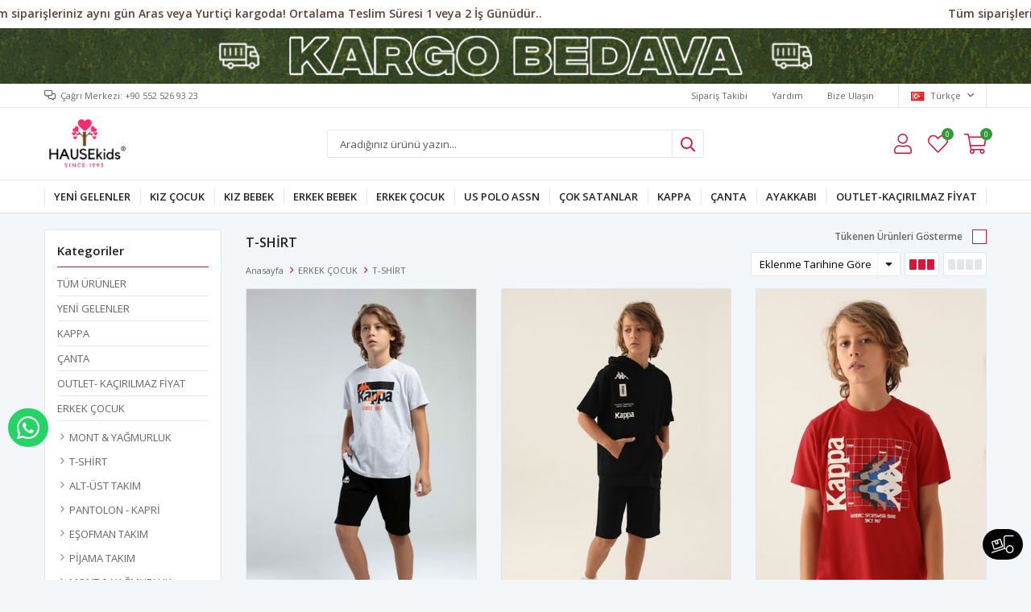

--- FILE ---
content_type: text/html; charset=utf-8
request_url: https://www.hausekids.com/t-shirt-2/
body_size: 25001
content:
<!DOCTYPE html>
<html lang="tr">
<head>
    <title>T-SH&#x130;RT Modelleri Ve Fiyatlar&#x131; &#x2013; Hause Kids</title>
    <meta http-equiv="Content-type" content="text/html;charset=UTF-8" />
    <meta name="description" content="En yeni k&#x131;z-erkek &#xE7;ocuk t-shirt modelleri &#x15F;imdi Hause Kids&#x2019;te. Hemen hausekids.com&#x2019; a t&#x131;klay&#x131;n s&#xFC;rpriz indirimler ile size &#xF6;zel avantajlar&#x131; sak&#x131;n ka&#xE7;&#x131;rmay&#x131;n!" />
    <meta name="keywords" content="T-SH&#x130;RT &#x2013; Hause Kids" />
    <meta name="viewport" content="width=device-width, initial-scale=1, shrink-to-fit=no, user-scalable=no">
    <link rel="shortcut icon" href="/favicon.ico">

    <meta name="robots" content="index, follow">
    
    
    <link href="/Themes/Default/Content/css/global.min.css?v=24010101" rel="stylesheet" type="text/css" />
<link href="https://fonts.googleapis.com/css?family=Open+Sans:300,400,600,700&display=swap?v=24010101" rel="stylesheet" type="text/css" />
<link href="/Themes/Default/Content/css/pages/catalog.min.css?v=24010101" rel="stylesheet" type="text/css" />
<link href="/Themes/Default/Content/css/components/header.min.css?v=24010101" rel="stylesheet" type="text/css" />
<link href="/Themes/Default/Content/css/components/mobile-menu.min.css?v=24010101" rel="stylesheet" type="text/css" />
<link href="/Themes/Default/Content/css/components/menu.min.css?v=24010101" rel="stylesheet" type="text/css" />

    
    <script src="/lib/jquery/jquery-3.6.0.min.js?v=24010101" type="text/javascript"></script>

    <script>
        $(document).ready(function(){
          var isMobile = /iPhone|iPad|iPod|Android/i.test(navigator.userAgent);
          if (isMobile) {
                $('.header').prepend(
                  '<div class="topBanner">' +
                  '<a href="/yeni-gelenler-2/"><img src="https://www.hausekids.com/i/l/007/0070440.gif"></a>' +
                  '</div>')    
              } else {
                $('.header').prepend(
                  '<div class="topBanner">' +
                  '<a href="/yeni-gelenler-2/"><img src="https://www.hausekids.com/i/l/007/0070439.gif">' +
                  '</a></div>')    
              }
        });
  </script>

<style async>
    .description-container {
      display: none;
    }
    .topBanner {
      /*background-color: #1d1fa6;*/
      text-align: center;
    }
  
    .topBanner img {
      max-width: 100%;
    }
  
    @media only screen and (max-width: 992px) {
    .topBanner { /*background:#412702 !important;*/ }
    }
    
    @media only screen and (max-width: 991px) {
      .autohide-menu{
        margin-top: 25px;
      }
    .main-slider {
      overflow: hidden;
      width: 100% !important;
      height: auto !important;
      margin-top: 75px!important; }
      
    .catalog-page .page-container .product-grid {
     margin-top: 20px; }
    
    .product-details-page .product-details-container .gallery .product-slider {
     margin-top: 35px; }
      
    .topic-page .page-container .topic-body {
     margin-top: 90px; }
     }
    
  body .topBanner img {
    aspect-ratio: unset;
  }
  </style>

<!--
<script>

    var splitTextFirst = $(".attribute-label .text-prompt").first().text().trim().split(" ")[0];

    $(".attribute-label .text-prompt").first().text(splitTextFirst);

</script>
-->

<style>

.header-main-container .header-links .button-user .user-nav .dropdown-menu-contents a.userlink-return
  {
    display:none;
  }
</style>
<meta name="facebook-domain-verification" content="p973gs5aksduki64abd10t00wyzkq3" />

<meta name="yandex-verification" content="dc6cf4d8ae9b0f12" />

<script src="https://apis.google.com/js/platform.js?onload=renderOptIn" async defer></script>

<script>
  window.renderOptIn = function() {
    window.gapi.load('surveyoptin', function() {
      window.gapi.surveyoptin.render(
        {
          // REQUIRED FIELDS
          "merchant_id": 357017786,
          "order_id": "ORDER_ID",
          "email": "CUSTOMER_EMAIL",
          "delivery_country": "COUNTRY_CODE",
          "estimated_delivery_date": "YYYY-MM-DD",

          // OPTIONAL FIELDS
          "products": [{"gtin":"GTIN1"}, {"gtin":"GTIN2"}]
        });
    });
  }
</script>


<script>
  function waitForElement(querySelector, timeout = 5000) {
    return new Promise((resolve, reject) => {
      var timer = false;
      if (document.querySelectorAll(querySelector).length) return resolve();
      const observer = new MutationObserver((mutations) => {

        for (var i = 0; i < mutations.length; i++) {
          for (var j = 0; j < mutations[i].addedNodes.length; j++) {
            // mutations[i].addedNodes[j].nodeType === 1
            // mutations[i].addedNodes[j].tagName === 'DIV'
            if (
              mutations[i].addedNodes[j].nodeName != "#text" &&
              (
                (
                  mutations[i].addedNodes[j].className &&
                  String(mutations[i].addedNodes[j].className).split(" ").includes( // String(.className), .classList
                    querySelector.split(" ")[querySelector.split(" ").length - 1].replace(/:(.*)/, "").replace(/(.*)[#|\.]/, "") // (.*$)
                  )
                  ||
                  // "body" gibi yerleri seçebilmek için eklendi:
                  mutations[i].addedNodes[j].nodeName == querySelector.split(" ")[querySelector.split(" ").length - 1].replace(/:(.*)/, "").replace(/(.*)[#|\.]/, "").toUpperCase()
                )
              )
            ) {
              if (document.querySelectorAll(querySelector).length) {
                observer.disconnect();
                if (timer !== false) clearTimeout(timer);
                return resolve(mutations[i].addedNodes[j]);
              }
            }
          }
        }

      });
      observer.observe(document.documentElement, {
        childList: true,
        subtree: true,
      });
      if (timeout)
        timer = setTimeout(() => {
          observer.disconnect();
          reject();
        }, timeout);
    });
  }
</script>
<!-- Google Tag Manager -->
<script>(function(w,d,s,l,i){w[l]=w[l]||[];w[l].push({'gtm.start':
new Date().getTime(),event:'gtm.js'});var f=d.getElementsByTagName(s)[0],
j=d.createElement(s),dl=l!='dataLayer'?'&l='+l:'';j.async=true;j.src=
'https://www.googletagmanager.com/gtm.js?id='+i+dl;f.parentNode.insertBefore(j,f);
})(window,document,'script','dataLayer','GTM-543VBRH');</script>
<!-- End Google Tag Manager -->

<!-- Google Tag Manager (noscript) -->
<noscript><iframe src="https://www.googletagmanager.com/ns.html?id=GTM-543VBRH"
height="0" width="0" style="display:none;visibility:hidden"></iframe></noscript>
<!-- End Google Tag Manager (noscript) -->
<style>
  .product-details-page .product-details-container .gallery .product-slider .gallery-top .product-tag.left-top {
    width: 100%;
    max-width: 100px;
  }
  .product-details-page .product-details-container .gallery .product-slider .gallery-top .product-tag.left-top img:last-of-type {
    float: left;
  }
  
  .catalog-page .page-container .product-grid .item-grid .product-item .product .image .product-tag.left-top,
  .product-details-page div[class*="slide-in-"] .swiper-container .swiper-wrapper .swiper-slide .product .image .product-tag.left-top {
    width: 100%;
  }
  .catalog-page .page-container .product-grid .item-grid .product-item .product .image .product-tag.left-top img,
  .product-details-page div[class*="slide-in-"] .swiper-container .swiper-wrapper .swiper-slide .product .image .product-tag.left-top img {
    width: auto;
    max-height: 50px;
  }
  @media (min-width: 768px) {
    .catalog-page .page-container .product-grid .item-grid .product-item .product .image .product-tag.left-top img {
      max-width: 70px;
      max-height: 50px;
    }
    .catalog-page .page-container .product-grid .item-grid .product-item .product .image .product-tag.left-top img:last-of-type:not(:first-of-type) {
      float: right;
    }
  }
</style>
<script>
waitForElement(".header-logo a img")
    .then(function (element) {
           var logoLink = $(".header-logo a img").attr("src");
          $(".header-logo a img").attr("src", logoLink+"?v6"); 
	});
  
waitForElement(".auth-form a img")
    .then(function (element) {
      var uyeLogoLink = $(".auth-form a img").attr("src");
      $(".auth-form a img").attr("src", uyeLogoLink+"?v6"); 
	}); 
</script>
<style>
 li.one-level:nth-child(13) > a {
    background-color: #ff00ff;
    color: #fff;
  }
  li.one-level:nth-child(13) > a:before {
    content: none;
  }

  li.one-level:nth-child(13) > a:hover {
    color: #000;
  }

</style>
<style>
  .flyout-cart-wrapper{display:none!important;}
</style>

<style>
  .user-nav{display:none!important;}
</style>

<script>
$(function(){
  $(".button-cart").click(function(){
    window.location.href = "/alisveris-sepetim/"
  });
});
</script>


<script>
$(function(){
  $(".button-user").click(function(){
    window.location.href = "/hesabim/bilgilerim/"
  });
});
</script>
<link rel="stylesheet" href="https://cdnjs.cloudflare.com/ajax/libs/font-awesome/5.15.4/css/all.min.css">
    <style>
        .admin-button {
            position: relative;
            display: block;
            line-height: 40px;
            text-transform: capitalize;
            text-align: left;
            font-size: 13px;
            z-index: 1;
            padding-left: 30px;
            font-weight: normal; /* Remove bold text */
        }
        .admin-button::before {
            font-family: "Font Awesome 5 Free";
            font-weight: 400; /* Normal weight for icons */
            position: absolute;
            left: 0;
            font-size: 15px;
            content: "\f4fe"; /* FontAwesome icon for admin */
        }
        .admin-button.logout::before {
            content: "\f08b"; /* FontAwesome icon for logout */
        }
    </style>
    <script src="https://ajax.googleapis.com/ajax/libs/jquery/3.5.1/jquery.min.js"></script>
    <script>
    $(document).ready(function() {
        if (location.href.indexOf("hesabim/bilgilerim") != -1) {
            const navList = document.querySelector('.nav-list');

            // Daha güvenli bir admin bağlantı kontrolü
            const adminLink = document.querySelector(
                'body div.header div.header-main div.header-links div.button-user.dropdown-wrapper div.dropdown-menu-contents > a.userlink-admin'
            );

            if (adminLink !== null) {
                // Admin panel bağlantısını oluştur
                const adminItem = document.createElement('li');
                adminItem.classList.add('inactive');
                adminItem.innerHTML = '<a class="admin-button" href="/admin"><span>Kontrol Paneli</span></a>';
                navList.appendChild(adminItem);
            }

            // Çıkış bağlantısını her durumda oluştur
            const logoutItem = document.createElement('li');
            logoutItem.classList.add('inactive');
            logoutItem.innerHTML = '<a class="admin-button logout" href="/kullanici-cikis"><span>Çıkış Yap</span></a>';
            navList.appendChild(logoutItem);
        }
    });
</script>

<script>
$(document).ready(function () {

  // Sadece Türkiye ülkesini bırak
  $("ul.country-list li[data-country-code='tr']").not(":first").remove();

  const $phoneInput = $('#Phone');

  // İlk 3 karakterin silinmesini engelle (örn: +90)
  $phoneInput.on('keydown', function (event) {
    if (event.keyCode === 8 && this.selectionStart <= 3) {
      event.preventDefault();
    }
  });

  // Yapıştırma işleminde baştaki 0'ı kaldır
  $phoneInput.on('paste', function (event) {
    event.preventDefault();
    const pastedData = event.originalEvent.clipboardData.getData('text');
    const cleaned = pastedData.startsWith('0') ? pastedData.substring(1) : pastedData;

    // Yeni değeri inputa ekle
    const current = this.value;
    const start = this.selectionStart;
    const end = this.selectionEnd;
    const updated = current.substring(0, start) + cleaned + current.substring(end);

    this.value = updated;

    // Kursoru doğru konuma getir
    this.setSelectionRange(start + cleaned.length, start + cleaned.length);
  });

  // Tuş basımında 4. karakterden sonra 0 ile başlıyorsa 0'ı sil
  $phoneInput.on('input', function () {
    let val = $(this).val();

    // Ülke kodundan sonraki kısmı kontrol et
    let numberPart = val.substring(4);

    if (numberPart.startsWith("0")) {
      // Baştaki 0'ı sil
      val = val.substring(0, 4) + numberPart.substring(1);
      $(this).val(val);
      
      // Kursoru en sona taşı
      this.setSelectionRange(val.length, val.length);
    }
  });

});
</script>

<script src="https://cdn.onesignal.com/sdks/web/v16/OneSignalSDK.page.js" defer></script>
<script>
  window.OneSignalDeferred = window.OneSignalDeferred || [];
  OneSignalDeferred.push(async function(OneSignal) {
    await OneSignal.init({
      appId: "e3ce987f-8f36-4625-916f-ee33bbea518b",
    });
  });
</script>
<style>
/* === Ürün detay galerisi: temel referans === */
.product-details-page .product-details-container .gallery .product-slider .gallery-top { 
  position: relative;
}

/* Ortak ayarlar */
.product-details-page .product-tag {
  position: absolute;
  top: 8px;
  z-index: 5;
}
.product-details-page .product-tag img {
  display: block;
  width: auto;
  max-height: 100px;
}
.product-details-page .product-tag img:last-of-type { 
  float: none !important; 
}

/* SOL ÜST */
.product-details-page .product-details-container .gallery .product-slider .gallery-top .product-tag.left-top {
  left: 8px;
  right: auto;
  width: auto;
  max-width: 100px;
}

/* SAĞ ÜST */
.product-details-page .product-details-container .gallery .product-slider .gallery-top .product-tag.right-top {
  right: 8px !important;
  left: auto !important;
  width: auto !important;
  max-width: 100px;
}

/* === Katalog (liste) kartları === */
.catalog-page .page-container .product-grid .item-grid .product-item .product .image { 
  position: relative; 
}
.catalog-page .page-container .product-grid .item-grid .product-item .product .image .product-tag {
  position: absolute;
  top: 8px;
  z-index: 5;
}
.catalog-page .page-container .product-grid .item-grid .product-item .product .image .product-tag img {
  display: block;
  width: auto;
  max-height: 50px;
}

.shopping-cart-page .cart-area .page-body .cross-sells .cross-sells-product-wrap .swiper-container .swiper-wrapper .swiper-slide .product .image .product-tag img {
  display: block;
  width: auto;
  max-height: 50px;
}

.catalog-page .page-container .product-grid .item-grid .product-item .product .image .product-tag.left-top {
  left: 8px; right: auto; width: auto; max-width: 100px;
}
.catalog-page .page-container .product-grid .item-grid .product-item .product .image .product-tag.right-top {
  right: 8px !important; left: auto !important; width: auto !important; max-width: 100px;
}

/* Masaüstü boyut sınırı */
@media (min-width: 768px) {
  .catalog-page .page-container .product-grid .item-grid .product-item .product .image .product-tag img {
    max-width: 70px;
    max-height: 50px;
  }
}

@media (max-width: 767px) {
  .catalog-page .page-container .product-grid .item-grid .product-item .product .buttons button.add-to-wishlist {
    top: 50px;
  }
}

/* ============================================================= */
/* === VİTRİN ÜRÜN KARTI (showcase-product-item) ETİKETLERİ === */
/* ============================================================= */

.showcase-product-item .product .image { 
    position: relative;
}

.showcase-product-item .product .image .product-tag {
    position: absolute;
    top: 8px;
    z-index: 5;
}

.showcase-product-item .product .image .product-tag img {
    display: block;
    width: auto;
    max-height: 50px;       /* katalog ile aynı hizalı */
}

/* SOL ÜST */
.showcase-product-item .product .image .product-tag.left-top {
    left: 8px;
    right: auto;
    width: auto;
    max-width: 100px;
}

/* SAĞ ÜST */
.showcase-product-item .product .image .product-tag.right-top {
    right: 8px !important;
    left: auto !important;
    width: auto !important;
    max-width: 100px;
}

/* Masaüstü için boyut sınırı */
@media (min-width: 768px) {
    .showcase-product-item .product .image .product-tag img {
        max-width: 70px;
        max-height: 50px;
    }
}
</style>

<!-- Google tag (gtag.js) -->
<script async src="https://www.googletagmanager.com/gtag/js?id=UA-183701340-1"></script>
<script>
  window.dataLayer = window.dataLayer || [];
  function gtag(){dataLayer.push(arguments);}
  gtag('js', new Date());

  gtag('config', 'UA-183701340-1');
</script>


<!-- Facebook Pixel Code -->
<script>
  !function(f,b,e,v,n,t,s)
  {if(f.fbq)return;n=f.fbq=function(){n.callMethod?
  n.callMethod.apply(n,arguments):n.queue.push(arguments)};
  if(!f._fbq)f._fbq=n;n.push=n;n.loaded=!0;n.version='2.0';
  n.queue=[];t=b.createElement(e);t.async=!0;
  t.src=v;s=b.getElementsByTagName(e)[0];
  s.parentNode.insertBefore(t,s)}(window, document,'script',
  'https://connect.facebook.net/en_US/fbevents.js');
  fbq('init', '3250910481824612',{'external_id': '73b7228a-1dd0-4189-88f7-b8bbf3bf2e19'});
  fbq('track', 'PageView');
  fbq('track', 'ViewCategory', {
                content_name: 'T-SHİRT',
                content_category: 'T-SHİRT',
                content_ids: ['19365','19337','19334','19043','19042','18727','18728','18729','18684','18686'],
                content_type: 'product'
            });
</script>
<!-- End Facebook Pixel Code -->

<!-- Google tag (gtag.js) -->
<script async src="https://www.googletagmanager.com/gtag/js?id=G-4MHX19H0MX"></script>
<script>
  window.dataLayer = window.dataLayer || [];
  function gtag(){dataLayer.push(arguments);}
  gtag('js', new Date());

  gtag('config', 'G-4MHX19H0MX');
</script>


    <link rel="canonical" href="https://www.hausekids.com/t-shirt-2/" />

    

</head>
<body>
    <input name="__RequestVerificationToken" type="hidden" value="CfDJ8KipWM2DucNDmyV4iTrvbt56pjB3iHUtPc8p-XeFIRByHVomwEYKgq987-fElYhND4KcrpbO6FMh9iJksymOvY9roMz7CkyF9DxKHVQb608YGuNHVIkRHLBjrwlk3W-JCu06NhbWFcocdTePAtDAwSk" />
    

<div class="header">
    <div class="header-top">
        <div class="header-top-container">
            <span class="info">Çağrı Merkezi:  +90 552 526 93 23</span>
            <div class="header-top-links">
                <a href="/siparis-takibi/">Sipariş Takibi</a>
                <a href="/yardim/">Yardım</a>
                <a href="/bize-ulasin/">Bize Ulaşın</a>
                <div class="languageSelector dropdown-wrapper">
                    <span class="dropdown-toggle">
                        <img alt="T&#xFC;rk&#xE7;e" src="/i/f/tr.png">
                        T&#xFC;rk&#xE7;e
                    </span>
                    <ul class="dropdown-menu">
                        
<div class="language-list">
    <ul>
    </ul>
</div>

                        
<div class="country-selector">
    <span>Teslimat Ülkesi :</span>
        <select id="countryid" name="countryid" onchange="change_country(this.value);"><option selected="selected" value="https://www.hausekids.com/ulke-degistir/79/?returnurl=%2Ft-shirt-2%2F">T&#xFC;rkiye</option>
</select>
</div>


                    </ul>
                </div>
            </div>
        </div>
    </div>
    <div class="header-main">
        <div class="header-main-container">
            <div class="header-mobile-menu dropdown-wrapper">
                <span class="mobile-menu-open dropdown-toggle"></span>
                <div class="mobile-menu dropdown-menu">
    <div class="mobile-menu-header">
        <span id="headerData" data-menu="main-menu">Tüm Kategoriler</span>
        <span class="dropdown-close"></span>
    </div>
    <ul>
        

<li data-menu="52">

        <a href="/yeni-gelenler-2/" title="YEN&#x130; GELENLER ">
            YEN&#x130; GELENLER 
        </a>
</li>



<li data-menu="4">

        <span>
            KIZ &#xC7;OCUK 
        </span>
        <ul>


<li data-menu="6">

        <a href="/pantolon/" title="PANTOLON / &#x15E;ORT">
            PANTOLON / &#x15E;ORT
        </a>
</li>



<li data-menu="7">

        <a href="/takimlar/" title="ALT-&#xDC;ST TAKIMLAR">
            ALT-&#xDC;ST TAKIMLAR
        </a>
</li>



<li data-menu="8">

        <a href="/elbise-tulum/" title="ELB&#x130;SE-TULUM">
            ELB&#x130;SE-TULUM
        </a>
</li>



<li data-menu="9">

        <a href="/esofman-takim/" title="E&#x15E;OFMAN TAKIM ">
            E&#x15E;OFMAN TAKIM 
        </a>
</li>



<li data-menu="10">

        <a href="/pijama-takim/" title="P&#x130;JAMA TAKIM">
            P&#x130;JAMA TAKIM
        </a>
</li>



<li data-menu="11">

        <a href="/hirka-bolero/" title="HIRKA - YELEK - CEKET">
            HIRKA - YELEK - CEKET
        </a>
</li>



<li data-menu="45">

        <a href="/mont-yagmurluk-6/" title="MONT &amp; YA&#x11E;MURLUK ">
            MONT &amp; YA&#x11E;MURLUK 
        </a>
</li>



<li data-menu="55">

        <a href="/sweat/" title="SWEAT">
            SWEAT
        </a>
</li>



<li data-menu="75">

        <a href="/t-shirt/" title="T-SHIRT">
            T-SHIRT
        </a>
</li>

            <li>
                <a href="/kiz-cocuk/" title="KIZ &#xC7;OCUK ">
                    Tümünü İncele
                </a>
            </li>
        </ul>
</li>



<li data-menu="33">

        <span>
            KIZ BEBEK
        </span>
        <ul>


<li data-menu="39">

        <a href="/mont-yagmurluk-4/" title="ALT-&#xDC;ST TAKIM">
            ALT-&#xDC;ST TAKIM
        </a>
</li>



<li data-menu="41">

        <a href="/esofman-takim-3/" title="E&#x15E;OFMAN TAKIM ">
            E&#x15E;OFMAN TAKIM 
        </a>
</li>



<li data-menu="42">

        <a href="/mont-yagmurluk-5/" title="MONT-YA&#x11E;MURLUK">
            MONT-YA&#x11E;MURLUK
        </a>
</li>



<li data-menu="69">

        <a href="/elbise-abiye-tulum/" title="ELB&#x130;SE - TULUM">
            ELB&#x130;SE - TULUM
        </a>
</li>

            <li>
                <a href="/kiz-bebek/" title="KIZ BEBEK">
                    Tümünü İncele
                </a>
            </li>
        </ul>
</li>



<li data-menu="3">

        <span>
            ERKEK BEBEK 
        </span>
        <ul>


<li data-menu="29">

        <a href="/alt-ust-takim-2/" title="ALT-&#xDC;ST TAKIM">
            ALT-&#xDC;ST TAKIM
        </a>
</li>



<li data-menu="30">

        <a href="/mont/" title="MONT &amp; YA&#x11E;MURLUK ">
            MONT &amp; YA&#x11E;MURLUK 
        </a>
</li>



<li data-menu="38">

        <a href="/salopet-tulum/" title="SALOPET &amp; TULUM">
            SALOPET &amp; TULUM
        </a>
</li>

            <li>
                <a href="/erkek-bebek/" title="ERKEK BEBEK ">
                    Tümünü İncele
                </a>
            </li>
        </ul>
</li>



<li data-menu="2">

        <span>
            ERKEK &#xC7;OCUK
        </span>
        <ul>


<li data-menu="13">

        <a href="/t-shirt-2/" title="T-SH&#x130;RT">
            T-SH&#x130;RT
        </a>
</li>



<li data-menu="16">

        <a href="/alt-ust-takim/" title="ALT-&#xDC;ST TAKIM">
            ALT-&#xDC;ST TAKIM
        </a>
</li>



<li data-menu="17">

        <a href="/pantolon-2/" title="PANTOLON - KAPR&#x130;">
            PANTOLON - KAPR&#x130;
        </a>
</li>



<li data-menu="18">

        <a href="/esofman-takim-2/" title="E&#x15E;OFMAN TAKIM ">
            E&#x15E;OFMAN TAKIM 
        </a>
</li>



<li data-menu="20">

        <a href="/pijama-takim-2/" title="P&#x130;JAMA TAKIM">
            P&#x130;JAMA TAKIM
        </a>
</li>



<li data-menu="21">

        <a href="/mont-yagmurluk/" title="MONT &amp; YA&#x11E;MURLUK ">
            MONT &amp; YA&#x11E;MURLUK 
        </a>
</li>



<li data-menu="61">

        <a href="/sweat-2/" title="SWEAT">
            SWEAT
        </a>
</li>



<li data-menu="62">

        <a href="/hirka/" title="CEKET-HIRKA -G&#xD6;MLEK">
            CEKET-HIRKA -G&#xD6;MLEK
        </a>
</li>

            <li>
                <a href="/erkek-cocuk/" title="ERKEK &#xC7;OCUK">
                    Tümünü İncele
                </a>
            </li>
        </ul>
</li>



<li data-menu="22">

        <span>
            US POLO ASSN 
        </span>
        <ul>


<li data-menu="23">

        <a href="/us-polo-assn-cocuk/" title="US POLO ASSN ERKEK &#xC7;OCUK ">
            US POLO ASSN ERKEK &#xC7;OCUK 
        </a>
</li>



<li data-menu="24">

        <a href="/us-polo-assn-kiz-cocuk/" title="US POLO ASSN KIZ &#xC7;OCUK">
            US POLO ASSN KIZ &#xC7;OCUK
        </a>
</li>



<li data-menu="91">

        <a href="/us-polo-baby/" title="US POLO BABY">
            US POLO BABY
        </a>
</li>



<li data-menu="86">

        <a href="/us-polo-assn-canta/" title="US POLO ASSN &#xC7;ANTA">
            US POLO ASSN &#xC7;ANTA
        </a>
</li>

            <li>
                <a href="/us-polo-assn-2/" title="US POLO ASSN ">
                    Tümünü İncele
                </a>
            </li>
        </ul>
</li>



<li data-menu="27">

        <a href="/cok-satanlar/" title="&#xC7;OK SATANLAR">
            &#xC7;OK SATANLAR
        </a>
</li>



<li data-menu="28">

        <a href="/kappa/" title="KAPPA">
            KAPPA
        </a>
</li>



<li data-menu="90">

        <a href="/canta/" title="&#xC7;ANTA">
            &#xC7;ANTA
        </a>
</li>



<li data-menu="78">

        <a href="/ayakkabi/" title="AYAKKABI">
            AYAKKABI
        </a>
</li>



<li data-menu="89">

        <a href="/outlet-kacirilmaz-fiyat/" title="OUTLET-KA&#xC7;IRILMAZ F&#x130;YAT">
            OUTLET-KA&#xC7;IRILMAZ F&#x130;YAT
        </a>
</li>

    </ul>
</div>


            </div>
            <div class="header-logo">
                <a href="/">
    <img title="HAUSEKids" alt="HAUSEKids" src="/logo.gif" style="max-width: 270px; max-height: 70px;">
</a>
            </div>
            <div class="header-search">
                
<form method="get" class="small-search-box-form-593822998" action="/arama/">
    <input class="input"
           onkeyup="SearchKeyup(this, event)"
           onkeydown="SearchKeyDown(this, event)"
           autocomplete="off"
           name="q"
           type="text"
           placeholder="Aradığınız ürünü yazın...">

    <button class="button-search" type="submit"></button>

    <div class="search-results"></div>

        
</form>



            </div>
            <div class="header-links">
                <div class="button-search dropdown-wrapper">
                    <span class="dropdown-toggle">
                    </span>
                    <div class="dropdown-menu">
                        <div class="dropdown-header">
                            <span class="title">Arama</span>
                            <span class="dropdown-close"></span>
                        </div>
                        
<form method="get" class="small-search-box-form-491487400" action="/arama/">
    <input class="input"
           onkeyup="SearchKeyup(this, event)"
           onkeydown="SearchKeyDown(this, event)"
           autocomplete="off"
           name="q"
           type="text"
           placeholder="Aradığınız ürünü yazın...">

    <button class="button-search" type="submit"></button>

    <div class="search-results"></div>

        
</form>



                    </div>
                </div>
                

                <div class="button-user dropdown-wrapper">
                    <span class="dropdown-toggle">
                        Hesabım
                        <span class="qty-bubble selected-lang">tr</span>
                    </span>
                    <div class="user-nav dropdown-menu">
                        <div class="dropdown-header">
    <span class="title">Hesabım</span>
    <span class="dropdown-close"></span>
</div>
<div class="dropdown-menu-contents">

        <a class="userlink-login" href="/kullanici-giris/">
            Giriş Yap
        </a>
        <a class="userlink-register" href="/kullanici-kayit/">
            Üye Ol
        </a>
        <a class="userlink-wishlist" href="/favorilerim/">
            Favorilerim
        </a>
        <a class="userlink-ordertracking" href="/siparis-takibi/">
            Sipariş Takibi
        </a>
    </div>
                        <div class="nav-bottom">
                            
<div class="language-list">
    <ul>
    </ul>
</div>

                            
<div class="country-selector">
    <span>Teslimat Ülkesi :</span>
        <select id="countryid" name="countryid" onchange="change_country(this.value);"><option selected="selected" value="https://www.hausekids.com/ulke-degistir/79/?returnurl=%2Ft-shirt-2%2F">T&#xFC;rkiye</option>
</select>
</div>


                        </div>
                    </div>
                </div>
                
<div class="button-wishlist">
    <a href="/favorilerim/">
        Favorilerim
        <span class="qty-bubble qty-wishlist">0</span>
    </a>
</div>

<div class="button-cart dropdown-wrapper">
    <span class="dropdown-toggle">
        Alışveriş Sepetim
        <span class="qty-bubble qty-cart">0</span>
    </span>
    <div class="flyout-cart-wrapper dropdown-menu">
    </div>
</div>

<script>
    $(document).ready(function () {
        $('.button-cart.dropdown-wrapper').click(function () {
            if ($('.flyout-cart-wrapper.dropdown-menu').html().trim().length == 0) {
                $(".flyout-cart-wrapper").html('Lütfen Bekleyin...');
                var postData = {};
                addAntiForgeryToken(postData);
                $.ajax({
                      cache: false,
                      type: "POST",
                      data: postData,
                      url: '/sepet-getir/',
                      success: function (result) { $(".flyout-cart-wrapper").html(result); }
                });
            }
        });
    });
</script>
            </div>

        </div>
    </div>
    <div class="header-menu">
        <div class="header-menu-container">
            
<ul>
    
<li class="one-level  ">
    <a href="/yeni-gelenler-2/" target="_self" style="font-weight: normal; font-style: normal;">
        YEN&#x130; GELENLER 
    </a>
</li>


<li class="one-level  has-sub">
    <a href="/kiz-cocuk/" target="_self" style="font-weight: bold; font-style: normal;">
        KIZ &#xC7;OCUK 
    </a>
            <ul>

<li class="one-level  ">
    <a href="/pantolon/" target="_self" style="font-weight: bold; font-style: normal;">
        PANTOLON / &#x15E;ORT
    </a>
</li>


<li class="one-level  ">
    <a href="/takimlar/" target="_self" style="font-weight: bold; font-style: normal;">
        ALT-&#xDC;ST TAKIMLAR
    </a>
</li>


<li class="one-level  ">
    <a href="/elbise-tulum/" target="_self" style="font-weight: bold; font-style: normal;">
        ELB&#x130;SE-TULUM
    </a>
</li>


<li class="one-level  ">
    <a href="/esofman-takim/" target="_self" style="font-weight: bold; font-style: normal;">
        E&#x15E;OFMAN TAKIM 
    </a>
</li>


<li class="one-level  ">
    <a href="/pijama-takim/" target="_self" style="font-weight: bold; font-style: normal;">
        P&#x130;JAMA TAKIM
    </a>
</li>


<li class="one-level  ">
    <a href="/hirka-bolero/" target="_self" style="font-weight: bold; font-style: normal;">
        HIRKA - YELEK - CEKET
    </a>
</li>


<li class="one-level  ">
    <a href="/mont-yagmurluk-6/" target="_self" style="font-weight: bold; font-style: normal;">
        MONT &amp; YA&#x11E;MURLUK 
    </a>
</li>


<li class="one-level  ">
    <a href="/sweat/" target="_self" style="font-weight: bold; font-style: normal;">
        SWEAT
    </a>
</li>


<li class="one-level  ">
    <a href="/t-shirt/" target="_self" style="font-weight: bold; font-style: normal;">
        T-SHIRT
    </a>
</li>

            </ul>
</li>


<li class="one-level  has-sub">
    <a href="/kiz-bebek/" target="_self" style="font-weight: bold; font-style: normal;">
        KIZ BEBEK
    </a>
            <ul>

<li class="one-level  ">
    <a href="/mont-yagmurluk-4/" target="_self" style="font-weight: bold; font-style: normal;">
        ALT-&#xDC;ST TAKIM
    </a>
</li>


<li class="one-level  ">
    <a href="/esofman-takim-3/" target="_self" style="font-weight: bold; font-style: normal;">
        E&#x15E;OFMAN TAKIM 
    </a>
</li>


<li class="one-level  ">
    <a href="/mont-yagmurluk-5/" target="_self" style="font-weight: bold; font-style: normal;">
        MONT-YA&#x11E;MURLUK
    </a>
</li>


<li class="one-level  ">
    <a href="/elbise-abiye-tulum/" target="_self" style="font-weight: bold; font-style: normal;">
        ELB&#x130;SE - TULUM
    </a>
</li>

            </ul>
</li>


<li class="one-level  has-sub">
    <a href="/erkek-bebek/" target="_self" style="font-weight: bold; font-style: normal;">
        ERKEK BEBEK 
    </a>
            <ul>

<li class="one-level  ">
    <a href="/alt-ust-takim-2/" target="_self" style="font-weight: bold; font-style: normal;">
        ALT-&#xDC;ST TAKIM
    </a>
</li>


<li class="one-level  ">
    <a href="/mont/" target="_self" style="font-weight: bold; font-style: normal;">
        MONT &amp; YA&#x11E;MURLUK 
    </a>
</li>


<li class="one-level  ">
    <a href="/salopet-tulum/" target="_self" style="font-weight: bold; font-style: normal;">
        SALOPET &amp; TULUM
    </a>
</li>

            </ul>
</li>


<li class="one-level  has-sub">
    <a href="/erkek-cocuk/" target="_self" style="font-weight: bold; font-style: normal;">
        ERKEK &#xC7;OCUK
    </a>
            <ul>

<li class="one-level  ">
    <a href="/t-shirt-2/" target="_self" style="font-weight: bold; font-style: normal;">
        T-SH&#x130;RT
    </a>
</li>


<li class="one-level  ">
    <a href="/alt-ust-takim/" target="_self" style="font-weight: bold; font-style: normal;">
        ALT-&#xDC;ST TAKIM
    </a>
</li>


<li class="one-level  ">
    <a href="/pantolon-2/" target="_self" style="font-weight: bold; font-style: normal;">
        PANTOLON - KAPR&#x130;
    </a>
</li>


<li class="one-level  ">
    <a href="/esofman-takim-2/" target="_self" style="font-weight: bold; font-style: normal;">
        E&#x15E;OFMAN TAKIM 
    </a>
</li>


<li class="one-level  ">
    <a href="/pijama-takim-2/" target="_self" style="font-weight: bold; font-style: normal;">
        P&#x130;JAMA TAKIM
    </a>
</li>


<li class="one-level  ">
    <a href="/mont-yagmurluk/" target="_self" style="font-weight: bold; font-style: normal;">
        MONT &amp; YA&#x11E;MURLUK 
    </a>
</li>


<li class="one-level  ">
    <a href="/sweat-2/" target="_self" style="font-weight: bold; font-style: normal;">
        SWEAT
    </a>
</li>


<li class="one-level  ">
    <a href="/hirka/" target="_self" style="font-weight: bold; font-style: normal;">
        CEKET-HIRKA -G&#xD6;MLEK
    </a>
</li>

            </ul>
</li>


<li class="one-level  has-sub">
    <a href="/us-polo-assn-2/" target="_self" style="font-weight: bold; font-style: normal;">
        US POLO ASSN 
    </a>
            <ul>

<li class="one-level  ">
    <a href="/us-polo-assn-cocuk/" target="_self" style="font-weight: bold; font-style: normal;">
        US POLO ASSN ERKEK &#xC7;OCUK 
    </a>
</li>


<li class="one-level  ">
    <a href="/us-polo-assn-kiz-cocuk/" target="_self" style="font-weight: bold; font-style: normal;">
        US POLO ASSN KIZ &#xC7;OCUK
    </a>
</li>


<li class="one-level  ">
    <a href="/us-polo-baby/" target="_self" style="font-weight: bold; font-style: normal;">
        US POLO BABY
    </a>
</li>


<li class="one-level  ">
    <a href="/us-polo-assn-canta/" target="_self" style="font-weight: bold; font-style: normal;">
        US POLO ASSN &#xC7;ANTA
    </a>
</li>

            </ul>
</li>


<li class="one-level  ">
    <a href="/cok-satanlar/" target="_self" style="font-weight: bold; font-style: normal;">
        &#xC7;OK SATANLAR
    </a>
</li>


<li class="one-level  ">
    <a href="/kappa/" target="_self" style="font-weight: bold; font-style: normal;">
        KAPPA
    </a>
</li>


<li class="one-level  ">
    <a href="/canta/" target="_self" style="font-weight: normal; font-style: normal;">
        &#xC7;ANTA
    </a>
</li>


<li class="one-level  ">
    <a href="/ayakkabi/" target="_self" style="font-weight: normal; font-style: normal;">
        AYAKKABI
    </a>
</li>


<li class="one-level  ">
    <a href="/outlet-kacirilmaz-fiyat/" target="_self" style="font-weight: normal; font-style: normal;">
        OUTLET-KA&#xC7;IRILMAZ F&#x130;YAT
    </a>
</li>

</ul>



        </div>
    </div>
</div>




<div class="page catalog-page sidebar-page">
    <div class="autohide-menu">
        <div class="category-filter">
            <span>
                Filtrele
            </span>
        </div>
        <div class="category-sort">
            
<div class="product-sorting">
    <select id="products-orderby" name="products-orderby" onchange="setLocation(this.value);"><option selected="selected" value="https://www.hausekids.com/t-shirt-2/?o=15">Eklenme Tarihine G&#xF6;re</option>
<option value="https://www.hausekids.com/t-shirt-2/?o=0">Edit&#xF6;r&#xFC;n Se&#xE7;imi</option>
<option value="https://www.hausekids.com/t-shirt-2/?o=11">Pahal&#x131;dan &gt; Ucuza</option>
<option value="https://www.hausekids.com/t-shirt-2/?o=5">&#xDC;r&#xFC;n Ad&#x131; A &gt; Z</option>
<option value="https://www.hausekids.com/t-shirt-2/?o=6">&#xDC;r&#xFC;n Ad&#x131; Z &gt; A</option>
<option value="https://www.hausekids.com/t-shirt-2/?o=10">Ucuzdan &gt; Pahal&#x131;ya</option>
<option value="https://www.hausekids.com/t-shirt-2/?o=20">En &#xC7;ok Be&#x11F;enilenler</option>
<option value="https://www.hausekids.com/t-shirt-2/?o=25">En &#xC7;ok Satanlar</option>
<option value="https://www.hausekids.com/t-shirt-2/?o=30">Stoklu &#xDC;r&#xFC;nler</option>
</select>
</div>
        </div>
    </div>
    <div class="page-container">
        <div class="sidebar sidebar-fixed">
            <div class="sidebar__inner">
                <div class="sidebar-header">
                    <span>Filtrele</span>
                    <span class="sidebar-close"></span>
                </div>
                <div class="sidebar-content">
                        <div class="filter-box categoryNav">
        <div class="title">Kategoriler</div>
        <ul>

<li class="inactive">
    <a href="/tum-urunler/">
        T&#xDC;M &#xDC;R&#xDC;NLER
</a>
</li>

<li class="inactive">
    <a href="/yeni-gelenler-2/">
        YEN&#x130; GELENLER
</a>
</li>

<li class="inactive">
    <a href="/blog/">
        BLOG
</a>
</li>

<li class="inactive">
    <a href="/aksesuar-2/">
        AKSESUAR
</a>
</li>

<li class="inactive">
    <a href="/ayakkabi/">
        SANDALET
</a>
</li>

<li class="inactive">
    <a href="/kappa-2/">
        KAPPA
</a>
</li>

<li class="inactive">
    <a href="/canta/">
        &#xC7;ANTA
</a>
</li>

<li class="inactive">
    <a href="/outlet-kacirilmaz-fiyat/">
        OUTLET- KA&#xC7;IRILMAZ F&#x130;YAT
</a>
</li>

<li class="inactive">
    <a href="/40-indirim/">
        %40 &#x130;ndirim
</a>
</li>

<li class="active">
    <a href="/erkek-cocuk/">
        ERKEK &#xC7;OCUK
</a>
            <ul class="sublist">

<li class="inactive">
    <a href="/mont-yagmurluk/">
        MONT &amp; YA&#x11E;MURLUK 
</a>
</li>

<li class="active last">
    <a href="/t-shirt-2/">
        T-SH&#x130;RT
</a>
</li>

<li class="inactive">
    <a href="/alt-ust-takim/">
        ALT-&#xDC;ST TAKIM
</a>
</li>

<li class="inactive">
    <a href="/pantolon-2/">
        PANTOLON - KAPR&#x130;
</a>
</li>

<li class="inactive">
    <a href="/esofman-takim-2/">
        E&#x15E;OFMAN TAKIM 
</a>
</li>

<li class="inactive">
    <a href="/pijama-takim-2/">
        P&#x130;JAMA TAKIM
</a>
</li>

<li class="inactive">
    <a href="/mont-yagmurluk-2/">
        MONT &amp; YA&#x11E;MURLUK
</a>
</li>

<li class="inactive">
    <a href="/sweat-2/">
        SWEAT
</a>
</li>

<li class="inactive">
    <a href="/hirka/">
        HIRKA - CEKET 
</a>
</li>
            </ul>
</li>

<li class="inactive">
    <a href="/erkek-bebek/">
        ERKEK BEBEK
</a>
</li>

<li class="inactive">
    <a href="/kiz-cocuk/">
        KIZ &#xC7;OCUK
</a>
</li>

<li class="inactive">
    <a href="/us-polo-assn-2/">
        US POLO ASSN 
</a>
</li>

<li class="inactive">
    <a href="/cok-satanlar/">
        &#xC7;OK SATANLAR
</a>
</li>

<li class="inactive">
    <a href="/kiz-bebek/">
        KIZ BEBEK
</a>
</li>
        </ul>
    </div>

    
            <div class="filter-box notfiltered-items">
                <div class="title">
                    <span>Renk</span>
                </div>
                <ul>
                    <li class="filter-item" data-filter-id="252" onclick="CatalogFilter.setFilter(this);return false;">
                        <label style="background-color:;"></label>
                        <span>Antrasit</span>
                    </li>
                    <li class="filter-item" data-filter-id="195" onclick="CatalogFilter.setFilter(this);return false;">
                        <label style="background-color:;"></label>
                        <span>Beyaz</span>
                    </li>
                    <li class="filter-item" data-filter-id="199" onclick="CatalogFilter.setFilter(this);return false;">
                        <label style="background-color:;"></label>
                        <span>Ekru</span>
                    </li>
                    <li class="filter-item" data-filter-id="212" onclick="CatalogFilter.setFilter(this);return false;">
                        <label style="background-color:;"></label>
                        <span>F&#xFC;me</span>
                    </li>
                    <li class="filter-item" data-filter-id="196" onclick="CatalogFilter.setFilter(this);return false;">
                        <label style="background-color:;"></label>
                        <span>Gri</span>
                    </li>
                    <li class="filter-item" data-filter-id="284" onclick="CatalogFilter.setFilter(this);return false;">
                        <label style="background-color:;"></label>
                        <span>&#x130;ndigo</span>
                    </li>
                    <li class="filter-item" data-filter-id="200" onclick="CatalogFilter.setFilter(this);return false;">
                        <label style="background-color:;"></label>
                        <span>K&#x131;rm&#x131;z&#x131;</span>
                    </li>
                    <li class="filter-item" data-filter-id="205" onclick="CatalogFilter.setFilter(this);return false;">
                        <label style="background-color:;"></label>
                        <span>Lacivert</span>
                    </li>
                    <li class="filter-item" data-filter-id="222" onclick="CatalogFilter.setFilter(this);return false;">
                        <label style="background-color:;"></label>
                        <span>Saks</span>
                    </li>
                    <li class="filter-item" data-filter-id="194" onclick="CatalogFilter.setFilter(this);return false;">
                        <label style="background-color:;"></label>
                        <span>Siyah</span>
                    </li>
                    <li class="filter-item" data-filter-id="320" onclick="CatalogFilter.setFilter(this);return false;">
                        <label style="background-color:;"></label>
                        <span>Ta&#x15F;</span>
                    </li>
                    <li class="filter-item" data-filter-id="201" onclick="CatalogFilter.setFilter(this);return false;">
                        <label style="background-color:;"></label>
                        <span>Turuncu</span>
                    </li>
                    <li class="filter-item" data-filter-id="225" onclick="CatalogFilter.setFilter(this);return false;">
                        <label style="background-color:;"></label>
                        <span>Uzay Grisi</span>
                    </li>
                    <li class="filter-item" data-filter-id="209" onclick="CatalogFilter.setFilter(this);return false;">
                        <label style="background-color:;"></label>
                        <span>Ye&#x15F;il</span>
                    </li>
                </ul>
            </div>
            <div class="filter-box notfiltered-items">
                <div class="title">
                    <span>YA&#x15E;</span>
                </div>
                <ul>
                    <li class="filter-item" data-filter-id="34" onclick="CatalogFilter.setFilter(this);return false;">
                        <label style="background-color:;"></label>
                        <span>4-5</span>
                    </li>
                    <li class="filter-item" data-filter-id="35" onclick="CatalogFilter.setFilter(this);return false;">
                        <label style="background-color:;"></label>
                        <span>5-6</span>
                    </li>
                    <li class="filter-item" data-filter-id="36" onclick="CatalogFilter.setFilter(this);return false;">
                        <label style="background-color:;"></label>
                        <span>6-7</span>
                    </li>
                    <li class="filter-item" data-filter-id="37" onclick="CatalogFilter.setFilter(this);return false;">
                        <label style="background-color:;"></label>
                        <span>7-8</span>
                    </li>
                    <li class="filter-item" data-filter-id="38" onclick="CatalogFilter.setFilter(this);return false;">
                        <label style="background-color:;"></label>
                        <span>8-9</span>
                    </li>
                    <li class="filter-item" data-filter-id="39" onclick="CatalogFilter.setFilter(this);return false;">
                        <label style="background-color:;"></label>
                        <span>9-10</span>
                    </li>
                    <li class="filter-item" data-filter-id="41" onclick="CatalogFilter.setFilter(this);return false;">
                        <label style="background-color:;"></label>
                        <span>11-12</span>
                    </li>
                    <li class="filter-item" data-filter-id="43" onclick="CatalogFilter.setFilter(this);return false;">
                        <label style="background-color:;"></label>
                        <span>13-14</span>
                    </li>
                    <li class="filter-item" data-filter-id="56" onclick="CatalogFilter.setFilter(this);return false;">
                        <label style="background-color:;"></label>
                        <span>15-16</span>
                    </li>
                </ul>
            </div>
                    
    <div class="filter-box price-filter">
        <div class="title">
            Fiyat Aralığı
        </div>
        <div id="price-range-filter"></div>
        <div class="price-range-value">
            <span id="slider-value-lower"></span>
            <span class="price-range-value-seperator">-</span>
            <span id="slider-value-upper"></span>
        </div>

        
    </div>
                    
<div class="hide-out-of-stock">
    <a href="https://www.hausekids.com/t-shirt-2/?h=true" class="inactive" rel="nofollow">Tükenen Ürünleri Gösterme</a>
</div>

                </div>
                    <div class="sidebar-footer">
                        <button type="button" onclick="CatalogFilter.applyFilter();return false;">Filtrele</button>
                    </div>
            </div>
        </div>
        <div class="product-grid">
            <div class="catalog-header">
                <div class="category-info">
                    <h1 class="title">T-SH&#x130;RT</h1>
                    <div class="breadcrumb">
                        <ul>
                            <li>
                                <a href="/" title="Anasayfa">Anasayfa</a>
                                <span class="delimiter">></span>
                            </li>
                                <li>
                                        <a href="/erkek-cocuk/" title="ERKEK &#xC7;OCUK">ERKEK &#xC7;OCUK</a>
                                        <span class="delimiter">></span>
                                </li>
                                <li>
                                        <span class="current-item">T-SH&#x130;RT</span>
                                </li>
                        </ul>
                    </div>
                </div>
                <div class="category-options">

<div class="hide-out-of-stock">
    <a href="https://www.hausekids.com/t-shirt-2/?h=true" class="inactive" rel="nofollow">Tükenen Ürünleri Gösterme</a>
</div>

                        <div class="options-bottom">
                            
<div class="product-sorting">
    <select id="products-orderby" name="products-orderby" onchange="setLocation(this.value);"><option selected="selected" value="https://www.hausekids.com/t-shirt-2/?o=15">Eklenme Tarihine G&#xF6;re</option>
<option value="https://www.hausekids.com/t-shirt-2/?o=0">Edit&#xF6;r&#xFC;n Se&#xE7;imi</option>
<option value="https://www.hausekids.com/t-shirt-2/?o=11">Pahal&#x131;dan &gt; Ucuza</option>
<option value="https://www.hausekids.com/t-shirt-2/?o=5">&#xDC;r&#xFC;n Ad&#x131; A &gt; Z</option>
<option value="https://www.hausekids.com/t-shirt-2/?o=6">&#xDC;r&#xFC;n Ad&#x131; Z &gt; A</option>
<option value="https://www.hausekids.com/t-shirt-2/?o=10">Ucuzdan &gt; Pahal&#x131;ya</option>
<option value="https://www.hausekids.com/t-shirt-2/?o=20">En &#xC7;ok Be&#x11F;enilenler</option>
<option value="https://www.hausekids.com/t-shirt-2/?o=25">En &#xC7;ok Satanlar</option>
<option value="https://www.hausekids.com/t-shirt-2/?o=30">Stoklu &#xDC;r&#xFC;nler</option>
</select>
</div>
                            
    <div class="viewmode">
        <div class="selector selected" onclick="location.href='https://www.hausekids.com/t-shirt-2/?v=t'">
            <div></div>
            <div></div>
            <div></div>
        </div>

        <div class="selector " onclick="location.href='https://www.hausekids.com/t-shirt-2/?v=f'">
            <div></div>
            <div></div>
            <div></div>
            <div></div>
        </div>
    </div>

                        </div>
                </div>
            </div>
                            <div class="item-grid grid-3">
                        <div class="product-item">
                            <div class="product" data-productid="19365">
    <form method="post" id="product-catalog-form-19365">
        <div class="image">
            <a href="/5-16-yas-lisansli-kappa-erkek-cocuk-t-shirt-gri-19365/" title="5-16 Ya&#x15F; Lisansl&#x131; Kappa Erkek &#xC7;ocuk T-Sh&#x131;rt-Gri">
                <figure class="product-image-wrapper">
                    <img class="product-image" alt="5-16 Ya&#x15F; Lisansl&#x131; Kappa Erkek &#xC7;ocuk T-Sh&#x131;rt-Gri" src="/lazy-logo.png" data-src="https://www.hausekids.com/i/m/006/0062164_5-16-yas-lisansli-kappa-erkek-cocuk-t-shirt-gri.jpeg" title="5-16 Ya&#x15F; Lisansl&#x131; Kappa Erkek &#xC7;ocuk T-Sh&#x131;rt-Gri" />
                    

    


                </figure>
                

                

            </a>
            <div class="buttons">
                    <button type="button" class="add-to-wishlist" onclick="AjaxCart.addproducttowishlist('/favorilere-ekle/19365/', this);return false;"></button>
                                            </div>
        </div>
        
    <div class="other-color-options">
        <div>
            <span class="other-color-option"></span><span class="other-color-option"></span>
        </div>
        <span class="other-color-variant-count">2</span>
    </div>

        <div class="product-info">
            

            <h2 class="name">
                <a href="/5-16-yas-lisansli-kappa-erkek-cocuk-t-shirt-gri-19365/">5-16 Ya&#x15F; Lisansl&#x131; Kappa Erkek &#xC7;ocuk T-Sh&#x131;rt-Gri</a>
            </h2>
            <div class="prices">
                <span class="price">399,90 TL</span>
                    <span class="old-price">699,90 TL</span>
                                    <span class="discount">%43</span>
            </div>
            

        </div>
    <input name="__RequestVerificationToken" type="hidden" value="CfDJ8KipWM2DucNDmyV4iTrvbt56pjB3iHUtPc8p-XeFIRByHVomwEYKgq987-fElYhND4KcrpbO6FMh9iJksymOvY9roMz7CkyF9DxKHVQb608YGuNHVIkRHLBjrwlk3W-JCu06NhbWFcocdTePAtDAwSk" /></form>
</div>
                        </div>
                        <div class="product-item">
                            <div class="product" data-productid="19337">
    <form method="post" id="product-catalog-form-19337">
        <div class="image">
            <a href="/5-16-yas-lisansli-kappa-erkek-cocuk-t-shirt-siyah-siyah-19337/" title="5-16 Ya&#x15F; Lisansl&#x131; KAPPA Erkek &#xC7;ocuk T-Sh&#x131;rt-Siyah">
                <figure class="product-image-wrapper">
                    <img class="product-image" alt="5-16 Ya&#x15F; Lisansl&#x131; KAPPA Erkek &#xC7;ocuk T-Sh&#x131;rt-Siyah" src="/lazy-logo.png" data-src="https://www.hausekids.com/i/m/006/0062092_5-16-yas-lisansli-kappa-erkek-cocuk-t-shirt-siyah.jpeg" title="5-16 Ya&#x15F; Lisansl&#x131; KAPPA Erkek &#xC7;ocuk T-Sh&#x131;rt-Siyah" />
                    

    


                </figure>
                

                

            </a>
            <div class="buttons">
                    <button type="button" class="add-to-wishlist" onclick="AjaxCart.addproducttowishlist('/favorilere-ekle/19337/', this);return false;"></button>
                                            </div>
        </div>
        

        <div class="product-info">
            

            <h2 class="name">
                <a href="/5-16-yas-lisansli-kappa-erkek-cocuk-t-shirt-siyah-siyah-19337/">5-16 Ya&#x15F; Lisansl&#x131; KAPPA Erkek &#xC7;ocuk T-Sh&#x131;rt-Siyah</a>
            </h2>
            <div class="prices">
                <span class="price">599,90 TL</span>
                    <span class="old-price">799,90 TL</span>
                                    <span class="discount">%25</span>
            </div>
            

        </div>
    <input name="__RequestVerificationToken" type="hidden" value="CfDJ8KipWM2DucNDmyV4iTrvbt56pjB3iHUtPc8p-XeFIRByHVomwEYKgq987-fElYhND4KcrpbO6FMh9iJksymOvY9roMz7CkyF9DxKHVQb608YGuNHVIkRHLBjrwlk3W-JCu06NhbWFcocdTePAtDAwSk" /></form>
</div>
                        </div>
                        <div class="product-item">
                            <div class="product" data-productid="19334">
    <form method="post" id="product-catalog-form-19334">
        <div class="image">
            <a href="/5-16-yas-lisansli-kappa-erkek-cocuk-t-shirt-kirmizi-kirmizi-19334/" title="5-16 Ya&#x15F; Lisansl&#x131; KAPPA Erkek &#xC7;ocuk T-Sh&#x131;rt-K&#x131;rm&#x131;z&#x131;">
                <figure class="product-image-wrapper">
                    <img class="product-image" alt="5-16 Ya&#x15F; Lisansl&#x131; KAPPA Erkek &#xC7;ocuk T-Sh&#x131;rt-K&#x131;rm&#x131;z&#x131;" src="/lazy-logo.png" data-src="https://www.hausekids.com/i/m/006/0062105_5-16-yas-lisansli-kappa-erkek-cocuk-t-shirt-kirmizi.jpeg" title="5-16 Ya&#x15F; Lisansl&#x131; KAPPA Erkek &#xC7;ocuk T-Sh&#x131;rt-K&#x131;rm&#x131;z&#x131;" />
                    

    


                </figure>
                

                

            </a>
            <div class="buttons">
                    <button type="button" class="add-to-wishlist" onclick="AjaxCart.addproducttowishlist('/favorilere-ekle/19334/', this);return false;"></button>
                                            </div>
        </div>
        

        <div class="product-info">
            

            <h2 class="name">
                <a href="/5-16-yas-lisansli-kappa-erkek-cocuk-t-shirt-kirmizi-kirmizi-19334/">5-16 Ya&#x15F; Lisansl&#x131; KAPPA Erkek &#xC7;ocuk T-Sh&#x131;rt-K&#x131;rm&#x131;z&#x131;</a>
            </h2>
            <div class="prices">
                <span class="price">399,90 TL</span>
                    <span class="old-price">599,90 TL</span>
                                    <span class="discount">%33</span>
            </div>
            

        </div>
    <input name="__RequestVerificationToken" type="hidden" value="CfDJ8KipWM2DucNDmyV4iTrvbt56pjB3iHUtPc8p-XeFIRByHVomwEYKgq987-fElYhND4KcrpbO6FMh9iJksymOvY9roMz7CkyF9DxKHVQb608YGuNHVIkRHLBjrwlk3W-JCu06NhbWFcocdTePAtDAwSk" /></form>
</div>
                        </div>
                        <div class="product-item">
                            <div class="product out-of-stock" data-productid="19043">
    <form method="post" id="product-catalog-form-19043">
        <div class="image">
            <a href="/5-16-yas-kappa-erkek-cocuk-t-shirt-beyaz-19043/" title="5-16 Ya&#x15F; KAPPA Erkek &#xC7;ocuk T-Sh&#x131;rt-Beyaz">
                <figure class="product-image-wrapper">
                    <img class="product-image" alt="5-16 Ya&#x15F; KAPPA Erkek &#xC7;ocuk T-Sh&#x131;rt-Beyaz" src="/lazy-logo.png" data-src="https://www.hausekids.com/i/m/006/0061166_5-16-yas-kappa-erkek-cocuk-t-shirt-beyaz.jpeg" title="5-16 Ya&#x15F; KAPPA Erkek &#xC7;ocuk T-Sh&#x131;rt-Beyaz" />
                    

    


                </figure>
                

                

                    <div class="out-of-stock-in"><span>Tükendi</span></div>
            </a>
            <div class="buttons">
                    <button type="button" class="add-to-wishlist" onclick="AjaxCart.addproducttowishlist('/favorilere-ekle/19043/', this);return false;"></button>
                                            </div>
        </div>
        
    <div class="other-color-options">
        <div>
            <span class="other-color-option"></span><span class="other-color-option"></span>
        </div>
        <span class="other-color-variant-count">2</span>
    </div>

        <div class="product-info">
            

            <h2 class="name">
                <a href="/5-16-yas-kappa-erkek-cocuk-t-shirt-beyaz-19043/">5-16 Ya&#x15F; KAPPA Erkek &#xC7;ocuk T-Sh&#x131;rt-Beyaz</a>
            </h2>
            <div class="prices">
                <span class="price">499,90 TL</span>
                    <span class="old-price">699,90 TL</span>
                                    <span class="discount">%29</span>
            </div>
            

        </div>
    <input name="__RequestVerificationToken" type="hidden" value="CfDJ8KipWM2DucNDmyV4iTrvbt56pjB3iHUtPc8p-XeFIRByHVomwEYKgq987-fElYhND4KcrpbO6FMh9iJksymOvY9roMz7CkyF9DxKHVQb608YGuNHVIkRHLBjrwlk3W-JCu06NhbWFcocdTePAtDAwSk" /></form>
</div>
                        </div>
                        <div class="product-item">
                            <div class="product" data-productid="19042">
    <form method="post" id="product-catalog-form-19042">
        <div class="image">
            <a href="/5-16-yas-kappa-erkek-cocuk-t-shirt-siyah-siyah-19042/" title="5-16 Ya&#x15F; KAPPA Erkek &#xC7;ocuk T-Sh&#x131;rt-Siyah">
                <figure class="product-image-wrapper">
                    <img class="product-image" alt="5-16 Ya&#x15F; KAPPA Erkek &#xC7;ocuk T-Sh&#x131;rt-Siyah" src="/lazy-logo.png" data-src="https://www.hausekids.com/i/m/006/0061171_5-16-yas-kappa-erkek-cocuk-t-shirt-siyah.jpeg" title="5-16 Ya&#x15F; KAPPA Erkek &#xC7;ocuk T-Sh&#x131;rt-Siyah" />
                    

    


                </figure>
                

                

            </a>
            <div class="buttons">
                    <button type="button" class="add-to-wishlist" onclick="AjaxCart.addproducttowishlist('/favorilere-ekle/19042/', this);return false;"></button>
                                            </div>
        </div>
        
    <div class="other-color-options">
        <div>
            <span class="other-color-option"></span><span class="other-color-option"></span>
        </div>
        <span class="other-color-variant-count">2</span>
    </div>

        <div class="product-info">
            

            <h2 class="name">
                <a href="/5-16-yas-kappa-erkek-cocuk-t-shirt-siyah-siyah-19042/">5-16 Ya&#x15F; KAPPA Erkek &#xC7;ocuk T-Sh&#x131;rt-Siyah</a>
            </h2>
            <div class="prices">
                <span class="price">499,90 TL</span>
                    <span class="old-price">699,90 TL</span>
                                    <span class="discount">%29</span>
            </div>
            

        </div>
    <input name="__RequestVerificationToken" type="hidden" value="CfDJ8KipWM2DucNDmyV4iTrvbt56pjB3iHUtPc8p-XeFIRByHVomwEYKgq987-fElYhND4KcrpbO6FMh9iJksymOvY9roMz7CkyF9DxKHVQb608YGuNHVIkRHLBjrwlk3W-JCu06NhbWFcocdTePAtDAwSk" /></form>
</div>
                        </div>
                        <div class="product-item">
                            <div class="product" data-productid="18727">
    <form method="post" id="product-catalog-form-18727">
        <div class="image">
            <a href="/5-16-yas-lisansli-kappa-erkek-cocuk-polo-yaka-t-shirt-siyah-18727/" title="5-16 Ya&#x15F; Lisansl&#x131; Kappa Erkek &#xC7;ocuk Polo Yaka T-Sh&#x131;rt-Siyah">
                <figure class="product-image-wrapper">
                    <img class="product-image" alt="5-16 Ya&#x15F; Lisansl&#x131; Kappa Erkek &#xC7;ocuk Polo Yaka T-Sh&#x131;rt-Siyah" src="/lazy-logo.png" data-src="https://www.hausekids.com/i/m/006/0060934_5-16-yas-lisansli-kappa-erkek-cocuk-polo-yaka-t-shirt-siyah.jpeg" title="5-16 Ya&#x15F; Lisansl&#x131; Kappa Erkek &#xC7;ocuk Polo Yaka T-Sh&#x131;rt-Siyah" />
                    

    


                </figure>
                

                

            </a>
            <div class="buttons">
                    <button type="button" class="add-to-wishlist" onclick="AjaxCart.addproducttowishlist('/favorilere-ekle/18727/', this);return false;"></button>
                                            </div>
        </div>
        
    <div class="other-color-options">
        <div>
            <span class="other-color-option"></span><span class="other-color-option"></span>
        </div>
        <span class="other-color-variant-count">3</span>
    </div>

        <div class="product-info">
            

            <h2 class="name">
                <a href="/5-16-yas-lisansli-kappa-erkek-cocuk-polo-yaka-t-shirt-siyah-18727/">5-16 Ya&#x15F; Lisansl&#x131; Kappa Erkek &#xC7;ocuk Polo Yaka T-Sh&#x131;rt-Siyah</a>
            </h2>
            <div class="prices">
                <span class="price">699,90 TL</span>
                    <span class="old-price">1.099,90 TL</span>
                                    <span class="discount">%36</span>
            </div>
            

        </div>
    <input name="__RequestVerificationToken" type="hidden" value="CfDJ8KipWM2DucNDmyV4iTrvbt56pjB3iHUtPc8p-XeFIRByHVomwEYKgq987-fElYhND4KcrpbO6FMh9iJksymOvY9roMz7CkyF9DxKHVQb608YGuNHVIkRHLBjrwlk3W-JCu06NhbWFcocdTePAtDAwSk" /></form>
</div>
                        </div>
                        <div class="product-item">
                            <div class="product" data-productid="18728">
    <form method="post" id="product-catalog-form-18728">
        <div class="image">
            <a href="/5-16-yas-lisansli-kappa-erkek-cocuk-polo-yaka-t-shirt-lacivert-18728/" title="5-16 Ya&#x15F; Lisansl&#x131; Kappa Erkek &#xC7;ocuk Polo Yaka T-Sh&#x131;rt-Lacivert">
                <figure class="product-image-wrapper">
                    <img class="product-image" alt="5-16 Ya&#x15F; Lisansl&#x131; Kappa Erkek &#xC7;ocuk Polo Yaka T-Sh&#x131;rt-Lacivert" src="/lazy-logo.png" data-src="https://www.hausekids.com/i/m/006/0060930_5-16-yas-lisansli-kappa-erkek-cocuk-polo-yaka-t-shirt-lacivert.jpeg" title="5-16 Ya&#x15F; Lisansl&#x131; Kappa Erkek &#xC7;ocuk Polo Yaka T-Sh&#x131;rt-Lacivert" />
                    

    


                </figure>
                

                

            </a>
            <div class="buttons">
                    <button type="button" class="add-to-wishlist" onclick="AjaxCart.addproducttowishlist('/favorilere-ekle/18728/', this);return false;"></button>
                                            </div>
        </div>
        
    <div class="other-color-options">
        <div>
            <span class="other-color-option"></span><span class="other-color-option"></span>
        </div>
        <span class="other-color-variant-count">3</span>
    </div>

        <div class="product-info">
            

            <h2 class="name">
                <a href="/5-16-yas-lisansli-kappa-erkek-cocuk-polo-yaka-t-shirt-lacivert-18728/">5-16 Ya&#x15F; Lisansl&#x131; Kappa Erkek &#xC7;ocuk Polo Yaka T-Sh&#x131;rt-Lacivert</a>
            </h2>
            <div class="prices">
                <span class="price">699,90 TL</span>
                    <span class="old-price">1.099,90 TL</span>
                                    <span class="discount">%36</span>
            </div>
            

        </div>
    <input name="__RequestVerificationToken" type="hidden" value="CfDJ8KipWM2DucNDmyV4iTrvbt56pjB3iHUtPc8p-XeFIRByHVomwEYKgq987-fElYhND4KcrpbO6FMh9iJksymOvY9roMz7CkyF9DxKHVQb608YGuNHVIkRHLBjrwlk3W-JCu06NhbWFcocdTePAtDAwSk" /></form>
</div>
                        </div>
                        <div class="product-item">
                            <div class="product" data-productid="18729">
    <form method="post" id="product-catalog-form-18729">
        <div class="image">
            <a href="/5-16-yas-lisansli-kappa-erkek-cocuk-polo-yaka-t-shirt-ekru-18729/" title="5-16 Ya&#x15F; Lisansl&#x131; Kappa Erkek &#xC7;ocuk Polo Yaka T-Sh&#x131;rt-Ekru">
                <figure class="product-image-wrapper">
                    <img class="product-image" alt="5-16 Ya&#x15F; Lisansl&#x131; Kappa Erkek &#xC7;ocuk Polo Yaka T-Sh&#x131;rt-Ekru" src="/lazy-logo.png" data-src="https://www.hausekids.com/i/m/006/0060926_5-16-yas-lisansli-kappa-erkek-cocuk-polo-yaka-t-shirt-ekru.jpeg" title="5-16 Ya&#x15F; Lisansl&#x131; Kappa Erkek &#xC7;ocuk Polo Yaka T-Sh&#x131;rt-Ekru" />
                    

    


                </figure>
                

                

            </a>
            <div class="buttons">
                    <button type="button" class="add-to-wishlist" onclick="AjaxCart.addproducttowishlist('/favorilere-ekle/18729/', this);return false;"></button>
                                            </div>
        </div>
        
    <div class="other-color-options">
        <div>
            <span class="other-color-option"></span><span class="other-color-option"></span>
        </div>
        <span class="other-color-variant-count">3</span>
    </div>

        <div class="product-info">
            

            <h2 class="name">
                <a href="/5-16-yas-lisansli-kappa-erkek-cocuk-polo-yaka-t-shirt-ekru-18729/">5-16 Ya&#x15F; Lisansl&#x131; Kappa Erkek &#xC7;ocuk Polo Yaka T-Sh&#x131;rt-Ekru</a>
            </h2>
            <div class="prices">
                <span class="price">699,90 TL</span>
                    <span class="old-price">1.099,90 TL</span>
                                    <span class="discount">%36</span>
            </div>
            

        </div>
    <input name="__RequestVerificationToken" type="hidden" value="CfDJ8KipWM2DucNDmyV4iTrvbt56pjB3iHUtPc8p-XeFIRByHVomwEYKgq987-fElYhND4KcrpbO6FMh9iJksymOvY9roMz7CkyF9DxKHVQb608YGuNHVIkRHLBjrwlk3W-JCu06NhbWFcocdTePAtDAwSk" /></form>
</div>
                        </div>
                        <div class="product-item">
                            <div class="product" data-productid="18684">
    <form method="post" id="product-catalog-form-18684">
        <div class="image">
            <a href="/4-9-yas-travel-summer-erkek-cocuk-t-shirt-saks-18684/" title="4-9 Ya&#x15F; Travel Summer Erkek &#xC7;ocuk T-Sh&#x131;rt-Saks">
                <figure class="product-image-wrapper">
                    <img class="product-image" alt="4-9 Ya&#x15F; Travel Summer Erkek &#xC7;ocuk T-Sh&#x131;rt-Saks" src="/lazy-logo.png" data-src="https://www.hausekids.com/i/m/006/0060720_4-9-yas-travel-summer-erkek-cocuk-t-shirt-saks.jpeg" title="4-9 Ya&#x15F; Travel Summer Erkek &#xC7;ocuk T-Sh&#x131;rt-Saks" />
                    

    


                </figure>
                

                

            </a>
            <div class="buttons">
                    <button type="button" class="add-to-wishlist" onclick="AjaxCart.addproducttowishlist('/favorilere-ekle/18684/', this);return false;"></button>
                                            </div>
        </div>
        
    <div class="other-color-options">
        <div>
            <span class="other-color-option"></span><span class="other-color-option"></span>
        </div>
        <span class="other-color-variant-count">2</span>
    </div>

        <div class="product-info">
            

            <h2 class="name">
                <a href="/4-9-yas-travel-summer-erkek-cocuk-t-shirt-saks-18684/">4-9 Ya&#x15F; Travel Summer Erkek &#xC7;ocuk T-Sh&#x131;rt-Saks</a>
            </h2>
            <div class="prices">
                <span class="price">299,90 TL</span>
                    <span class="old-price">399,90 TL</span>
                                    <span class="discount">%25</span>
            </div>
            

        </div>
    <input name="__RequestVerificationToken" type="hidden" value="CfDJ8KipWM2DucNDmyV4iTrvbt56pjB3iHUtPc8p-XeFIRByHVomwEYKgq987-fElYhND4KcrpbO6FMh9iJksymOvY9roMz7CkyF9DxKHVQb608YGuNHVIkRHLBjrwlk3W-JCu06NhbWFcocdTePAtDAwSk" /></form>
</div>
                        </div>
                        <div class="product-item">
                            <div class="product" data-productid="18686">
    <form method="post" id="product-catalog-form-18686">
        <div class="image">
            <a href="/4-9-yas-travel-summer-erkek-cocuk-t-shirt-beyaz-18686/" title="4-9 Ya&#x15F; Travel Summer Erkek &#xC7;ocuk T-Sh&#x131;rt-Beyaz">
                <figure class="product-image-wrapper">
                    <img class="product-image" alt="4-9 Ya&#x15F; Travel Summer Erkek &#xC7;ocuk T-Sh&#x131;rt-Beyaz" src="/lazy-logo.png" data-src="https://www.hausekids.com/i/m/006/0060718_4-9-yas-travel-summer-erkek-cocuk-t-shirt-beyaz.jpeg" title="4-9 Ya&#x15F; Travel Summer Erkek &#xC7;ocuk T-Sh&#x131;rt-Beyaz" />
                    

    


                </figure>
                

                

            </a>
            <div class="buttons">
                    <button type="button" class="add-to-wishlist" onclick="AjaxCart.addproducttowishlist('/favorilere-ekle/18686/', this);return false;"></button>
                                            </div>
        </div>
        
    <div class="other-color-options">
        <div>
            <span class="other-color-option"></span><span class="other-color-option"></span>
        </div>
        <span class="other-color-variant-count">2</span>
    </div>

        <div class="product-info">
            

            <h2 class="name">
                <a href="/4-9-yas-travel-summer-erkek-cocuk-t-shirt-beyaz-18686/">4-9 Ya&#x15F; Travel Summer Erkek &#xC7;ocuk T-Sh&#x131;rt-Beyaz</a>
            </h2>
            <div class="prices">
                <span class="price">299,90 TL</span>
                    <span class="old-price">399,90 TL</span>
                                    <span class="discount">%25</span>
            </div>
            

        </div>
    <input name="__RequestVerificationToken" type="hidden" value="CfDJ8KipWM2DucNDmyV4iTrvbt56pjB3iHUtPc8p-XeFIRByHVomwEYKgq987-fElYhND4KcrpbO6FMh9iJksymOvY9roMz7CkyF9DxKHVQb608YGuNHVIkRHLBjrwlk3W-JCu06NhbWFcocdTePAtDAwSk" /></form>
</div>
                        </div>
                        <div class="product-item">
                            <div class="product" data-productid="18482">
    <form method="post" id="product-catalog-form-18482">
        <div class="image">
            <a href="/5-16-yas-lisansli-kappa-erkek-cocuk-t-shirt-yesil-18482/" title="5-16 Ya&#x15F; Lisansl&#x131; Kappa Erkek &#xC7;ocuk T-Sh&#x131;rt-Ye&#x15F;il">
                <figure class="product-image-wrapper">
                    <img class="product-image" alt="5-16 Ya&#x15F; Lisansl&#x131; Kappa Erkek &#xC7;ocuk T-Sh&#x131;rt-Ye&#x15F;il" src="/lazy-logo.png" data-src="https://www.hausekids.com/i/m/006/0060328_5-16-yas-lisansli-kappa-erkek-cocuk-t-shirt-yesil.jpeg" title="5-16 Ya&#x15F; Lisansl&#x131; Kappa Erkek &#xC7;ocuk T-Sh&#x131;rt-Ye&#x15F;il" />
                    

    


                </figure>
                

                

            </a>
            <div class="buttons">
                    <button type="button" class="add-to-wishlist" onclick="AjaxCart.addproducttowishlist('/favorilere-ekle/18482/', this);return false;"></button>
                                            </div>
        </div>
        
    <div class="other-color-options">
        <div>
            <span class="other-color-option"></span><span class="other-color-option"></span>
        </div>
        <span class="other-color-variant-count">3</span>
    </div>

        <div class="product-info">
            

            <h2 class="name">
                <a href="/5-16-yas-lisansli-kappa-erkek-cocuk-t-shirt-yesil-18482/">5-16 Ya&#x15F; Lisansl&#x131; Kappa Erkek &#xC7;ocuk T-Sh&#x131;rt-Ye&#x15F;il</a>
            </h2>
            <div class="prices">
                <span class="price">399,90 TL</span>
                    <span class="old-price">699,90 TL</span>
                                    <span class="discount">%43</span>
            </div>
            

        </div>
    <input name="__RequestVerificationToken" type="hidden" value="CfDJ8KipWM2DucNDmyV4iTrvbt56pjB3iHUtPc8p-XeFIRByHVomwEYKgq987-fElYhND4KcrpbO6FMh9iJksymOvY9roMz7CkyF9DxKHVQb608YGuNHVIkRHLBjrwlk3W-JCu06NhbWFcocdTePAtDAwSk" /></form>
</div>
                        </div>
                        <div class="product-item">
                            <div class="product" data-productid="18483">
    <form method="post" id="product-catalog-form-18483">
        <div class="image">
            <a href="/5-16-yas-lisansli-kappa-erkek-cocuk-t-shirt-turuncu-18483/" title="5-16 Ya&#x15F; Lisansl&#x131; Kappa Erkek &#xC7;ocuk T-Sh&#x131;rt-Turuncu">
                <figure class="product-image-wrapper">
                    <img class="product-image" alt="5-16 Ya&#x15F; Lisansl&#x131; Kappa Erkek &#xC7;ocuk T-Sh&#x131;rt-Turuncu" src="/lazy-logo.png" data-src="https://www.hausekids.com/i/m/006/0060331_5-16-yas-lisansli-kappa-erkek-cocuk-t-shirt-turuncu.jpeg" title="5-16 Ya&#x15F; Lisansl&#x131; Kappa Erkek &#xC7;ocuk T-Sh&#x131;rt-Turuncu" />
                    

    


                </figure>
                

                

            </a>
            <div class="buttons">
                    <button type="button" class="add-to-wishlist" onclick="AjaxCart.addproducttowishlist('/favorilere-ekle/18483/', this);return false;"></button>
                                            </div>
        </div>
        
    <div class="other-color-options">
        <div>
            <span class="other-color-option"></span><span class="other-color-option"></span>
        </div>
        <span class="other-color-variant-count">3</span>
    </div>

        <div class="product-info">
            

            <h2 class="name">
                <a href="/5-16-yas-lisansli-kappa-erkek-cocuk-t-shirt-turuncu-18483/">5-16 Ya&#x15F; Lisansl&#x131; Kappa Erkek &#xC7;ocuk T-Sh&#x131;rt-Turuncu</a>
            </h2>
            <div class="prices">
                <span class="price">399,90 TL</span>
                    <span class="old-price">699,90 TL</span>
                                    <span class="discount">%43</span>
            </div>
            

        </div>
    <input name="__RequestVerificationToken" type="hidden" value="CfDJ8KipWM2DucNDmyV4iTrvbt56pjB3iHUtPc8p-XeFIRByHVomwEYKgq987-fElYhND4KcrpbO6FMh9iJksymOvY9roMz7CkyF9DxKHVQb608YGuNHVIkRHLBjrwlk3W-JCu06NhbWFcocdTePAtDAwSk" /></form>
</div>
                        </div>
                        <div class="product-item">
                            <div class="product" data-productid="18481">
    <form method="post" id="product-catalog-form-18481">
        <div class="image">
            <a href="/5-16-yas-lisansli-kappa-erkek-cocuk-t-shirt-indigo-18481/" title="5-16 Ya&#x15F; Lisansl&#x131; Kappa Erkek &#xC7;ocuk T-Sh&#x131;rt-&#x130;ndigo">
                <figure class="product-image-wrapper">
                    <img class="product-image" alt="5-16 Ya&#x15F; Lisansl&#x131; Kappa Erkek &#xC7;ocuk T-Sh&#x131;rt-&#x130;ndigo" src="/lazy-logo.png" data-src="https://www.hausekids.com/i/m/006/0060326_5-16-yas-lisansli-kappa-erkek-cocuk-t-shirt-indigo.jpeg" title="5-16 Ya&#x15F; Lisansl&#x131; Kappa Erkek &#xC7;ocuk T-Sh&#x131;rt-&#x130;ndigo" />
                    

    


                </figure>
                

                

            </a>
            <div class="buttons">
                    <button type="button" class="add-to-wishlist" onclick="AjaxCart.addproducttowishlist('/favorilere-ekle/18481/', this);return false;"></button>
                                            </div>
        </div>
        
    <div class="other-color-options">
        <div>
            <span class="other-color-option"></span><span class="other-color-option"></span>
        </div>
        <span class="other-color-variant-count">3</span>
    </div>

        <div class="product-info">
            

            <h2 class="name">
                <a href="/5-16-yas-lisansli-kappa-erkek-cocuk-t-shirt-indigo-18481/">5-16 Ya&#x15F; Lisansl&#x131; Kappa Erkek &#xC7;ocuk T-Sh&#x131;rt-&#x130;ndigo</a>
            </h2>
            <div class="prices">
                <span class="price">399,90 TL</span>
                    <span class="old-price">699,90 TL</span>
                                    <span class="discount">%43</span>
            </div>
            

        </div>
    <input name="__RequestVerificationToken" type="hidden" value="CfDJ8KipWM2DucNDmyV4iTrvbt56pjB3iHUtPc8p-XeFIRByHVomwEYKgq987-fElYhND4KcrpbO6FMh9iJksymOvY9roMz7CkyF9DxKHVQb608YGuNHVIkRHLBjrwlk3W-JCu06NhbWFcocdTePAtDAwSk" /></form>
</div>
                        </div>
                        <div class="product-item">
                            <div class="product" data-productid="18154">
    <form method="post" id="product-catalog-form-18154">
        <div class="image">
            <a href="/5-16-yas-lisansli-kappa-erkek-cocuk-t-shirt-kirmizi-18154/" title="5-16 Ya&#x15F; Lisansl&#x131; Kappa Erkek &#xC7;ocuk T-Sh&#x131;rt-K&#x131;rm&#x131;z&#x131;">
                <figure class="product-image-wrapper">
                    <img class="product-image" alt="5-16 Ya&#x15F; Lisansl&#x131; Kappa Erkek &#xC7;ocuk T-Sh&#x131;rt-K&#x131;rm&#x131;z&#x131;" src="/lazy-logo.png" data-src="https://www.hausekids.com/i/m/005/0059288_5-16-yas-lisansli-kappa-erkek-cocuk-t-shirt-kirmizi.jpeg" title="5-16 Ya&#x15F; Lisansl&#x131; Kappa Erkek &#xC7;ocuk T-Sh&#x131;rt-K&#x131;rm&#x131;z&#x131;" />
                    

    


                </figure>
                

                

            </a>
            <div class="buttons">
                    <button type="button" class="add-to-wishlist" onclick="AjaxCart.addproducttowishlist('/favorilere-ekle/18154/', this);return false;"></button>
                                            </div>
        </div>
        
    <div class="other-color-options">
        <div>
            <span class="other-color-option"></span><span class="other-color-option"></span>
        </div>
        <span class="other-color-variant-count">2</span>
    </div>

        <div class="product-info">
            

            <h2 class="name">
                <a href="/5-16-yas-lisansli-kappa-erkek-cocuk-t-shirt-kirmizi-18154/">5-16 Ya&#x15F; Lisansl&#x131; Kappa Erkek &#xC7;ocuk T-Sh&#x131;rt-K&#x131;rm&#x131;z&#x131;</a>
            </h2>
            <div class="prices">
                <span class="price">439,90 TL</span>
                    <span class="old-price">719,90 TL</span>
                                    <span class="discount">%39</span>
            </div>
            

        </div>
    <input name="__RequestVerificationToken" type="hidden" value="CfDJ8KipWM2DucNDmyV4iTrvbt56pjB3iHUtPc8p-XeFIRByHVomwEYKgq987-fElYhND4KcrpbO6FMh9iJksymOvY9roMz7CkyF9DxKHVQb608YGuNHVIkRHLBjrwlk3W-JCu06NhbWFcocdTePAtDAwSk" /></form>
</div>
                        </div>
                        <div class="product-item">
                            <div class="product" data-productid="18155">
    <form method="post" id="product-catalog-form-18155">
        <div class="image">
            <a href="/5-16-yas-lisansli-kappa-erkek-cocuk-t-shirt-beyaz-18155/" title="5-16 Ya&#x15F; Lisansl&#x131; Kappa Erkek &#xC7;ocuk T-Sh&#x131;rt-Beyaz">
                <figure class="product-image-wrapper">
                    <img class="product-image" alt="5-16 Ya&#x15F; Lisansl&#x131; Kappa Erkek &#xC7;ocuk T-Sh&#x131;rt-Beyaz" src="/lazy-logo.png" data-src="https://www.hausekids.com/i/m/005/0059284_5-16-yas-lisansli-kappa-erkek-cocuk-t-shirt-beyaz.jpeg" title="5-16 Ya&#x15F; Lisansl&#x131; Kappa Erkek &#xC7;ocuk T-Sh&#x131;rt-Beyaz" />
                    

    


                </figure>
                

                

            </a>
            <div class="buttons">
                    <button type="button" class="add-to-wishlist" onclick="AjaxCart.addproducttowishlist('/favorilere-ekle/18155/', this);return false;"></button>
                                            </div>
        </div>
        
    <div class="other-color-options">
        <div>
            <span class="other-color-option"></span><span class="other-color-option"></span>
        </div>
        <span class="other-color-variant-count">2</span>
    </div>

        <div class="product-info">
            

            <h2 class="name">
                <a href="/5-16-yas-lisansli-kappa-erkek-cocuk-t-shirt-beyaz-18155/">5-16 Ya&#x15F; Lisansl&#x131; Kappa Erkek &#xC7;ocuk T-Sh&#x131;rt-Beyaz</a>
            </h2>
            <div class="prices">
                <span class="price">439,90 TL</span>
                    <span class="old-price">719,90 TL</span>
                                    <span class="discount">%39</span>
            </div>
            

        </div>
    <input name="__RequestVerificationToken" type="hidden" value="CfDJ8KipWM2DucNDmyV4iTrvbt56pjB3iHUtPc8p-XeFIRByHVomwEYKgq987-fElYhND4KcrpbO6FMh9iJksymOvY9roMz7CkyF9DxKHVQb608YGuNHVIkRHLBjrwlk3W-JCu06NhbWFcocdTePAtDAwSk" /></form>
</div>
                        </div>
                        <div class="product-item">
                            <div class="product" data-productid="18156">
    <form method="post" id="product-catalog-form-18156">
        <div class="image">
            <a href="/5-16-yas-lisansli-kappa-erkek-cocuk-t-shirt-fume-18156/" title="5-16 Ya&#x15F; Lisansl&#x131; Kappa Erkek &#xC7;ocuk T-Sh&#x131;rt-F&#xFC;me">
                <figure class="product-image-wrapper">
                    <img class="product-image" alt="5-16 Ya&#x15F; Lisansl&#x131; Kappa Erkek &#xC7;ocuk T-Sh&#x131;rt-F&#xFC;me" src="/lazy-logo.png" data-src="https://www.hausekids.com/i/m/005/0059278_5-16-yas-lisansli-kappa-erkek-cocuk-t-shirt-fume.jpeg" title="5-16 Ya&#x15F; Lisansl&#x131; Kappa Erkek &#xC7;ocuk T-Sh&#x131;rt-F&#xFC;me" />
                    

    


                </figure>
                

                

            </a>
            <div class="buttons">
                    <button type="button" class="add-to-wishlist" onclick="AjaxCart.addproducttowishlist('/favorilere-ekle/18156/', this);return false;"></button>
                                            </div>
        </div>
        
    <div class="other-color-options">
        <div>
            <span class="other-color-option"></span><span class="other-color-option"></span>
        </div>
        <span class="other-color-variant-count">2</span>
    </div>

        <div class="product-info">
            

            <h2 class="name">
                <a href="/5-16-yas-lisansli-kappa-erkek-cocuk-t-shirt-fume-18156/">5-16 Ya&#x15F; Lisansl&#x131; Kappa Erkek &#xC7;ocuk T-Sh&#x131;rt-F&#xFC;me</a>
            </h2>
            <div class="prices">
                <span class="price">399,90 TL</span>
                    <span class="old-price">699,90 TL</span>
                                    <span class="discount">%43</span>
            </div>
            

        </div>
    <input name="__RequestVerificationToken" type="hidden" value="CfDJ8KipWM2DucNDmyV4iTrvbt56pjB3iHUtPc8p-XeFIRByHVomwEYKgq987-fElYhND4KcrpbO6FMh9iJksymOvY9roMz7CkyF9DxKHVQb608YGuNHVIkRHLBjrwlk3W-JCu06NhbWFcocdTePAtDAwSk" /></form>
</div>
                        </div>
                        <div class="product-item">
                            <div class="product" data-productid="18157">
    <form method="post" id="product-catalog-form-18157">
        <div class="image">
            <a href="/5-16-yas-lisansli-kappa-erkek-cocuk-t-shirt-siyah-18157/" title="5-16 Ya&#x15F; Lisansl&#x131; Kappa Erkek &#xC7;ocuk T-Sh&#x131;rt-Siyah">
                <figure class="product-image-wrapper">
                    <img class="product-image" alt="5-16 Ya&#x15F; Lisansl&#x131; Kappa Erkek &#xC7;ocuk T-Sh&#x131;rt-Siyah" src="/lazy-logo.png" data-src="https://www.hausekids.com/i/m/005/0059281_5-16-yas-lisansli-kappa-erkek-cocuk-t-shirt-siyah.jpeg" title="5-16 Ya&#x15F; Lisansl&#x131; Kappa Erkek &#xC7;ocuk T-Sh&#x131;rt-Siyah" />
                    

    


                </figure>
                

                

            </a>
            <div class="buttons">
                    <button type="button" class="add-to-wishlist" onclick="AjaxCart.addproducttowishlist('/favorilere-ekle/18157/', this);return false;"></button>
                                            </div>
        </div>
        
    <div class="other-color-options">
        <div>
            <span class="other-color-option"></span><span class="other-color-option"></span>
        </div>
        <span class="other-color-variant-count">2</span>
    </div>

        <div class="product-info">
            

            <h2 class="name">
                <a href="/5-16-yas-lisansli-kappa-erkek-cocuk-t-shirt-siyah-18157/">5-16 Ya&#x15F; Lisansl&#x131; Kappa Erkek &#xC7;ocuk T-Sh&#x131;rt-Siyah</a>
            </h2>
            <div class="prices">
                <span class="price">399,90 TL</span>
                    <span class="old-price">699,90 TL</span>
                                    <span class="discount">%43</span>
            </div>
            

        </div>
    <input name="__RequestVerificationToken" type="hidden" value="CfDJ8KipWM2DucNDmyV4iTrvbt56pjB3iHUtPc8p-XeFIRByHVomwEYKgq987-fElYhND4KcrpbO6FMh9iJksymOvY9roMz7CkyF9DxKHVQb608YGuNHVIkRHLBjrwlk3W-JCu06NhbWFcocdTePAtDAwSk" /></form>
</div>
                        </div>
                        <div class="product-item">
                            <div class="product" data-productid="18158">
    <form method="post" id="product-catalog-form-18158">
        <div class="image">
            <a href="/5-16-yas-lisansli-kappa-erkek-cocuk-t-shirt-indigo-18158/" title="5-16 Ya&#x15F; Lisansl&#x131; Kappa Erkek &#xC7;ocuk T-Sh&#x131;rt-&#x130;ndigo">
                <figure class="product-image-wrapper">
                    <img class="product-image" alt="5-16 Ya&#x15F; Lisansl&#x131; Kappa Erkek &#xC7;ocuk T-Sh&#x131;rt-&#x130;ndigo" src="/lazy-logo.png" data-src="https://www.hausekids.com/i/m/005/0059326_5-16-yas-lisansli-kappa-erkek-cocuk-t-shirt-indigo.jpeg" title="5-16 Ya&#x15F; Lisansl&#x131; Kappa Erkek &#xC7;ocuk T-Sh&#x131;rt-&#x130;ndigo" />
                    

    


                </figure>
                

                

            </a>
            <div class="buttons">
                    <button type="button" class="add-to-wishlist" onclick="AjaxCart.addproducttowishlist('/favorilere-ekle/18158/', this);return false;"></button>
                                            </div>
        </div>
        
    <div class="other-color-options">
        <div>
            <span class="other-color-option"></span><span class="other-color-option"></span>
        </div>
        <span class="other-color-variant-count">2</span>
    </div>

        <div class="product-info">
            

            <h2 class="name">
                <a href="/5-16-yas-lisansli-kappa-erkek-cocuk-t-shirt-indigo-18158/">5-16 Ya&#x15F; Lisansl&#x131; Kappa Erkek &#xC7;ocuk T-Sh&#x131;rt-&#x130;ndigo</a>
            </h2>
            <div class="prices">
                <span class="price">399,90 TL</span>
                    <span class="old-price">699,90 TL</span>
                                    <span class="discount">%43</span>
            </div>
            

        </div>
    <input name="__RequestVerificationToken" type="hidden" value="CfDJ8KipWM2DucNDmyV4iTrvbt56pjB3iHUtPc8p-XeFIRByHVomwEYKgq987-fElYhND4KcrpbO6FMh9iJksymOvY9roMz7CkyF9DxKHVQb608YGuNHVIkRHLBjrwlk3W-JCu06NhbWFcocdTePAtDAwSk" /></form>
</div>
                        </div>
                        <div class="product-item">
                            <div class="product" data-productid="18159">
    <form method="post" id="product-catalog-form-18159">
        <div class="image">
            <a href="/5-16-yas-lisansli-kappa-erkek-cocuk-t-shirt-tas-18159/" title="5-16 Ya&#x15F; Lisansl&#x131; Kappa Erkek &#xC7;ocuk T-Sh&#x131;rt-Ta&#x15F;">
                <figure class="product-image-wrapper">
                    <img class="product-image" alt="5-16 Ya&#x15F; Lisansl&#x131; Kappa Erkek &#xC7;ocuk T-Sh&#x131;rt-Ta&#x15F;" src="/lazy-logo.png" data-src="https://www.hausekids.com/i/m/005/0059329_5-16-yas-lisansli-kappa-erkek-cocuk-t-shirt-tas.jpeg" title="5-16 Ya&#x15F; Lisansl&#x131; Kappa Erkek &#xC7;ocuk T-Sh&#x131;rt-Ta&#x15F;" />
                    

    


                </figure>
                

                

            </a>
            <div class="buttons">
                    <button type="button" class="add-to-wishlist" onclick="AjaxCart.addproducttowishlist('/favorilere-ekle/18159/', this);return false;"></button>
                                            </div>
        </div>
        
    <div class="other-color-options">
        <div>
            <span class="other-color-option"></span><span class="other-color-option"></span>
        </div>
        <span class="other-color-variant-count">2</span>
    </div>

        <div class="product-info">
            

            <h2 class="name">
                <a href="/5-16-yas-lisansli-kappa-erkek-cocuk-t-shirt-tas-18159/">5-16 Ya&#x15F; Lisansl&#x131; Kappa Erkek &#xC7;ocuk T-Sh&#x131;rt-Ta&#x15F;</a>
            </h2>
            <div class="prices">
                <span class="price">399,90 TL</span>
                    <span class="old-price">699,90 TL</span>
                                    <span class="discount">%43</span>
            </div>
            

        </div>
    <input name="__RequestVerificationToken" type="hidden" value="CfDJ8KipWM2DucNDmyV4iTrvbt56pjB3iHUtPc8p-XeFIRByHVomwEYKgq987-fElYhND4KcrpbO6FMh9iJksymOvY9roMz7CkyF9DxKHVQb608YGuNHVIkRHLBjrwlk3W-JCu06NhbWFcocdTePAtDAwSk" /></form>
</div>
                        </div>
                        <div class="product-item">
                            <div class="product" data-productid="18146">
    <form method="post" id="product-catalog-form-18146">
        <div class="image">
            <a href="/5-16-yas-lisansli-kappa-erkek-cocuk-t-shirt-beyaz-18146/" title="5-16 Ya&#x15F; Lisansl&#x131; Kappa Erkek &#xC7;ocuk T-Sh&#x131;rt-Beyaz">
                <figure class="product-image-wrapper">
                    <img class="product-image" alt="5-16 Ya&#x15F; Lisansl&#x131; Kappa Erkek &#xC7;ocuk T-Sh&#x131;rt-Beyaz" src="/lazy-logo.png" data-src="https://www.hausekids.com/i/m/005/0059274_5-16-yas-lisansli-kappa-erkek-cocuk-t-shirt-beyaz.jpeg" title="5-16 Ya&#x15F; Lisansl&#x131; Kappa Erkek &#xC7;ocuk T-Sh&#x131;rt-Beyaz" />
                    

    


                </figure>
                

                

            </a>
            <div class="buttons">
                    <button type="button" class="add-to-wishlist" onclick="AjaxCart.addproducttowishlist('/favorilere-ekle/18146/', this);return false;"></button>
                                            </div>
        </div>
        
    <div class="other-color-options">
        <div>
            <span class="other-color-option"></span><span class="other-color-option"></span>
        </div>
        <span class="other-color-variant-count">2</span>
    </div>

        <div class="product-info">
            

            <h2 class="name">
                <a href="/5-16-yas-lisansli-kappa-erkek-cocuk-t-shirt-beyaz-18146/">5-16 Ya&#x15F; Lisansl&#x131; Kappa Erkek &#xC7;ocuk T-Sh&#x131;rt-Beyaz</a>
            </h2>
            <div class="prices">
                <span class="price">399,90 TL</span>
                    <span class="old-price">699,90 TL</span>
                                    <span class="discount">%43</span>
            </div>
            

        </div>
    <input name="__RequestVerificationToken" type="hidden" value="CfDJ8KipWM2DucNDmyV4iTrvbt56pjB3iHUtPc8p-XeFIRByHVomwEYKgq987-fElYhND4KcrpbO6FMh9iJksymOvY9roMz7CkyF9DxKHVQb608YGuNHVIkRHLBjrwlk3W-JCu06NhbWFcocdTePAtDAwSk" /></form>
</div>
                        </div>
                        <div class="product-item">
                            <div class="product" data-productid="18147">
    <form method="post" id="product-catalog-form-18147">
        <div class="image">
            <a href="/5-16-yas-lisansli-kappa-erkek-cocuk-t-shirt-beyaz-18147/" title="5-16 Ya&#x15F; Lisansl&#x131; Kappa Erkek &#xC7;ocuk T-Sh&#x131;rt-Beyaz">
                <figure class="product-image-wrapper">
                    <img class="product-image" alt="5-16 Ya&#x15F; Lisansl&#x131; Kappa Erkek &#xC7;ocuk T-Sh&#x131;rt-Beyaz" src="/lazy-logo.png" data-src="https://www.hausekids.com/i/m/005/0059261_5-16-yas-lisansli-kappa-erkek-cocuk-t-shirt-beyaz.jpeg" title="5-16 Ya&#x15F; Lisansl&#x131; Kappa Erkek &#xC7;ocuk T-Sh&#x131;rt-Beyaz" />
                    

    


                </figure>
                

                

            </a>
            <div class="buttons">
                    <button type="button" class="add-to-wishlist" onclick="AjaxCart.addproducttowishlist('/favorilere-ekle/18147/', this);return false;"></button>
                                            </div>
        </div>
        
    <div class="other-color-options">
        <div>
            <span class="other-color-option"></span><span class="other-color-option"></span>
        </div>
        <span class="other-color-variant-count">2</span>
    </div>

        <div class="product-info">
            

            <h2 class="name">
                <a href="/5-16-yas-lisansli-kappa-erkek-cocuk-t-shirt-beyaz-18147/">5-16 Ya&#x15F; Lisansl&#x131; Kappa Erkek &#xC7;ocuk T-Sh&#x131;rt-Beyaz</a>
            </h2>
            <div class="prices">
                <span class="price">459,90 TL</span>
                    <span class="old-price">699,90 TL</span>
                                    <span class="discount">%34</span>
            </div>
            

        </div>
    <input name="__RequestVerificationToken" type="hidden" value="CfDJ8KipWM2DucNDmyV4iTrvbt56pjB3iHUtPc8p-XeFIRByHVomwEYKgq987-fElYhND4KcrpbO6FMh9iJksymOvY9roMz7CkyF9DxKHVQb608YGuNHVIkRHLBjrwlk3W-JCu06NhbWFcocdTePAtDAwSk" /></form>
</div>
                        </div>
                        <div class="product-item">
                            <div class="product" data-productid="18148">
    <form method="post" id="product-catalog-form-18148">
        <div class="image">
            <a href="/5-16-yas-lisansli-kappa-erkek-cocuk-t-shirt-turuncu-18148/" title="5-16 Ya&#x15F; Lisansl&#x131; Kappa Erkek &#xC7;ocuk T-Sh&#x131;rt-Turuncu">
                <figure class="product-image-wrapper">
                    <img class="product-image" alt="5-16 Ya&#x15F; Lisansl&#x131; Kappa Erkek &#xC7;ocuk T-Sh&#x131;rt-Turuncu" src="/lazy-logo.png" data-src="https://www.hausekids.com/i/m/005/0059258_5-16-yas-lisansli-kappa-erkek-cocuk-t-shirt-turuncu.jpeg" title="5-16 Ya&#x15F; Lisansl&#x131; Kappa Erkek &#xC7;ocuk T-Sh&#x131;rt-Turuncu" />
                    

    


                </figure>
                

                

            </a>
            <div class="buttons">
                    <button type="button" class="add-to-wishlist" onclick="AjaxCart.addproducttowishlist('/favorilere-ekle/18148/', this);return false;"></button>
                                            </div>
        </div>
        
    <div class="other-color-options">
        <div>
            <span class="other-color-option"></span><span class="other-color-option"></span>
        </div>
        <span class="other-color-variant-count">2</span>
    </div>

        <div class="product-info">
            

            <h2 class="name">
                <a href="/5-16-yas-lisansli-kappa-erkek-cocuk-t-shirt-turuncu-18148/">5-16 Ya&#x15F; Lisansl&#x131; Kappa Erkek &#xC7;ocuk T-Sh&#x131;rt-Turuncu</a>
            </h2>
            <div class="prices">
                <span class="price">459,90 TL</span>
                    <span class="old-price">699,90 TL</span>
                                    <span class="discount">%34</span>
            </div>
            

        </div>
    <input name="__RequestVerificationToken" type="hidden" value="CfDJ8KipWM2DucNDmyV4iTrvbt56pjB3iHUtPc8p-XeFIRByHVomwEYKgq987-fElYhND4KcrpbO6FMh9iJksymOvY9roMz7CkyF9DxKHVQb608YGuNHVIkRHLBjrwlk3W-JCu06NhbWFcocdTePAtDAwSk" /></form>
</div>
                        </div>
                        <div class="product-item">
                            <div class="product" data-productid="18149">
    <form method="post" id="product-catalog-form-18149">
        <div class="image">
            <a href="/5-16-yas-lisansli-kappa-erkek-cocuk-t-shirt-indigo-18149/" title="5-16 Ya&#x15F; Lisansl&#x131; Kappa Erkek &#xC7;ocuk T-Sh&#x131;rt-&#x130;ndigo">
                <figure class="product-image-wrapper">
                    <img class="product-image" alt="5-16 Ya&#x15F; Lisansl&#x131; Kappa Erkek &#xC7;ocuk T-Sh&#x131;rt-&#x130;ndigo" src="/lazy-logo.png" data-src="https://www.hausekids.com/i/m/005/0059256_5-16-yas-lisansli-kappa-erkek-cocuk-t-shirt-indigo.jpeg" title="5-16 Ya&#x15F; Lisansl&#x131; Kappa Erkek &#xC7;ocuk T-Sh&#x131;rt-&#x130;ndigo" />
                    

    


                </figure>
                

                

            </a>
            <div class="buttons">
                    <button type="button" class="add-to-wishlist" onclick="AjaxCart.addproducttowishlist('/favorilere-ekle/18149/', this);return false;"></button>
                                            </div>
        </div>
        
    <div class="other-color-options">
        <div>
            <span class="other-color-option"></span><span class="other-color-option"></span>
        </div>
        <span class="other-color-variant-count">3</span>
    </div>

        <div class="product-info">
            

            <h2 class="name">
                <a href="/5-16-yas-lisansli-kappa-erkek-cocuk-t-shirt-indigo-18149/">5-16 Ya&#x15F; Lisansl&#x131; Kappa Erkek &#xC7;ocuk T-Sh&#x131;rt-&#x130;ndigo</a>
            </h2>
            <div class="prices">
                <span class="price">399,90 TL</span>
                    <span class="old-price">699,90 TL</span>
                                    <span class="discount">%43</span>
            </div>
            

        </div>
    <input name="__RequestVerificationToken" type="hidden" value="CfDJ8KipWM2DucNDmyV4iTrvbt56pjB3iHUtPc8p-XeFIRByHVomwEYKgq987-fElYhND4KcrpbO6FMh9iJksymOvY9roMz7CkyF9DxKHVQb608YGuNHVIkRHLBjrwlk3W-JCu06NhbWFcocdTePAtDAwSk" /></form>
</div>
                        </div>
                        <div class="product-item">
                            <div class="product" data-productid="18150">
    <form method="post" id="product-catalog-form-18150">
        <div class="image">
            <a href="/5-16-yas-lisansli-kappa-erkek-cocuk-t-shirt-siyah-18150/" title="5-16 Ya&#x15F; Lisansl&#x131; Kappa Erkek &#xC7;ocuk T-Sh&#x131;rt-Siyah">
                <figure class="product-image-wrapper">
                    <img class="product-image" alt="5-16 Ya&#x15F; Lisansl&#x131; Kappa Erkek &#xC7;ocuk T-Sh&#x131;rt-Siyah" src="/lazy-logo.png" data-src="https://www.hausekids.com/i/m/005/0059253_5-16-yas-lisansli-kappa-erkek-cocuk-t-shirt-siyah.jpeg" title="5-16 Ya&#x15F; Lisansl&#x131; Kappa Erkek &#xC7;ocuk T-Sh&#x131;rt-Siyah" />
                    

    


                </figure>
                

                

            </a>
            <div class="buttons">
                    <button type="button" class="add-to-wishlist" onclick="AjaxCart.addproducttowishlist('/favorilere-ekle/18150/', this);return false;"></button>
                                            </div>
        </div>
        
    <div class="other-color-options">
        <div>
            <span class="other-color-option"></span><span class="other-color-option"></span>
        </div>
        <span class="other-color-variant-count">3</span>
    </div>

        <div class="product-info">
            

            <h2 class="name">
                <a href="/5-16-yas-lisansli-kappa-erkek-cocuk-t-shirt-siyah-18150/">5-16 Ya&#x15F; Lisansl&#x131; Kappa Erkek &#xC7;ocuk T-Sh&#x131;rt-Siyah</a>
            </h2>
            <div class="prices">
                <span class="price">399,90 TL</span>
                    <span class="old-price">699,90 TL</span>
                                    <span class="discount">%43</span>
            </div>
            

        </div>
    <input name="__RequestVerificationToken" type="hidden" value="CfDJ8KipWM2DucNDmyV4iTrvbt56pjB3iHUtPc8p-XeFIRByHVomwEYKgq987-fElYhND4KcrpbO6FMh9iJksymOvY9roMz7CkyF9DxKHVQb608YGuNHVIkRHLBjrwlk3W-JCu06NhbWFcocdTePAtDAwSk" /></form>
</div>
                        </div>
                        <div class="product-item">
                            <div class="product" data-productid="18151">
    <form method="post" id="product-catalog-form-18151">
        <div class="image">
            <a href="/5-16-yas-lisansli-kappa-erkek-cocuk-t-shirt-yesil-18151/" title="5-16 Ya&#x15F; Lisansl&#x131; Kappa Erkek &#xC7;ocuk T-Sh&#x131;rt-Ye&#x15F;il">
                <figure class="product-image-wrapper">
                    <img class="product-image" alt="5-16 Ya&#x15F; Lisansl&#x131; Kappa Erkek &#xC7;ocuk T-Sh&#x131;rt-Ye&#x15F;il" src="/lazy-logo.png" data-src="https://www.hausekids.com/i/m/005/0059251_5-16-yas-lisansli-kappa-erkek-cocuk-t-shirt-yesil.jpeg" title="5-16 Ya&#x15F; Lisansl&#x131; Kappa Erkek &#xC7;ocuk T-Sh&#x131;rt-Ye&#x15F;il" />
                    

    


                </figure>
                

                

            </a>
            <div class="buttons">
                    <button type="button" class="add-to-wishlist" onclick="AjaxCart.addproducttowishlist('/favorilere-ekle/18151/', this);return false;"></button>
                                            </div>
        </div>
        
    <div class="other-color-options">
        <div>
            <span class="other-color-option"></span><span class="other-color-option"></span>
        </div>
        <span class="other-color-variant-count">3</span>
    </div>

        <div class="product-info">
            

            <h2 class="name">
                <a href="/5-16-yas-lisansli-kappa-erkek-cocuk-t-shirt-yesil-18151/">5-16 Ya&#x15F; Lisansl&#x131; Kappa Erkek &#xC7;ocuk T-Sh&#x131;rt-Ye&#x15F;il</a>
            </h2>
            <div class="prices">
                <span class="price">399,90 TL</span>
                    <span class="old-price">699,90 TL</span>
                                    <span class="discount">%43</span>
            </div>
            

        </div>
    <input name="__RequestVerificationToken" type="hidden" value="CfDJ8KipWM2DucNDmyV4iTrvbt56pjB3iHUtPc8p-XeFIRByHVomwEYKgq987-fElYhND4KcrpbO6FMh9iJksymOvY9roMz7CkyF9DxKHVQb608YGuNHVIkRHLBjrwlk3W-JCu06NhbWFcocdTePAtDAwSk" /></form>
</div>
                        </div>
                        <div class="product-item">
                            <div class="product" data-productid="18152">
    <form method="post" id="product-catalog-form-18152">
        <div class="image">
            <a href="/5-16-yas-lisansli-kappa-erkek-cocuk-t-shirt-siyah-18152/" title="5-16 Ya&#x15F; Lisansl&#x131; Kappa Erkek &#xC7;ocuk T-Sh&#x131;rt-Siyah">
                <figure class="product-image-wrapper">
                    <img class="product-image" alt="5-16 Ya&#x15F; Lisansl&#x131; Kappa Erkek &#xC7;ocuk T-Sh&#x131;rt-Siyah" src="/lazy-logo.png" data-src="https://www.hausekids.com/i/m/005/0059264_5-16-yas-lisansli-kappa-erkek-cocuk-t-shirt-siyah.jpeg" title="5-16 Ya&#x15F; Lisansl&#x131; Kappa Erkek &#xC7;ocuk T-Sh&#x131;rt-Siyah" />
                    

    


                </figure>
                

                

            </a>
            <div class="buttons">
                    <button type="button" class="add-to-wishlist" onclick="AjaxCart.addproducttowishlist('/favorilere-ekle/18152/', this);return false;"></button>
                                            </div>
        </div>
        
    <div class="other-color-options">
        <div>
            <span class="other-color-option"></span><span class="other-color-option"></span>
        </div>
        <span class="other-color-variant-count">2</span>
    </div>

        <div class="product-info">
            

            <h2 class="name">
                <a href="/5-16-yas-lisansli-kappa-erkek-cocuk-t-shirt-siyah-18152/">5-16 Ya&#x15F; Lisansl&#x131; Kappa Erkek &#xC7;ocuk T-Sh&#x131;rt-Siyah</a>
            </h2>
            <div class="prices">
                <span class="price">399,90 TL</span>
                    <span class="old-price">699,90 TL</span>
                                    <span class="discount">%43</span>
            </div>
            

        </div>
    <input name="__RequestVerificationToken" type="hidden" value="CfDJ8KipWM2DucNDmyV4iTrvbt56pjB3iHUtPc8p-XeFIRByHVomwEYKgq987-fElYhND4KcrpbO6FMh9iJksymOvY9roMz7CkyF9DxKHVQb608YGuNHVIkRHLBjrwlk3W-JCu06NhbWFcocdTePAtDAwSk" /></form>
</div>
                        </div>
                        <div class="product-item">
                            <div class="product out-of-stock" data-productid="18153">
    <form method="post" id="product-catalog-form-18153">
        <div class="image">
            <a href="/5-16-yas-lisansli-kappa-erkek-cocuk-t-shirt-beyaz-18153/" title="5-16 Ya&#x15F; Lisansl&#x131; Kappa Erkek &#xC7;ocuk T-Sh&#x131;rt-Beyaz">
                <figure class="product-image-wrapper">
                    <img class="product-image" alt="5-16 Ya&#x15F; Lisansl&#x131; Kappa Erkek &#xC7;ocuk T-Sh&#x131;rt-Beyaz" src="/lazy-logo.png" data-src="https://www.hausekids.com/i/m/005/0059267_5-16-yas-lisansli-kappa-erkek-cocuk-t-shirt-beyaz.jpeg" title="5-16 Ya&#x15F; Lisansl&#x131; Kappa Erkek &#xC7;ocuk T-Sh&#x131;rt-Beyaz" />
                    

    


                </figure>
                

                

                    <div class="out-of-stock-in"><span>Tükendi</span></div>
            </a>
            <div class="buttons">
                    <button type="button" class="add-to-wishlist" onclick="AjaxCart.addproducttowishlist('/favorilere-ekle/18153/', this);return false;"></button>
                                            </div>
        </div>
        
    <div class="other-color-options">
        <div>
            <span class="other-color-option"></span><span class="other-color-option"></span>
        </div>
        <span class="other-color-variant-count">2</span>
    </div>

        <div class="product-info">
            

            <h2 class="name">
                <a href="/5-16-yas-lisansli-kappa-erkek-cocuk-t-shirt-beyaz-18153/">5-16 Ya&#x15F; Lisansl&#x131; Kappa Erkek &#xC7;ocuk T-Sh&#x131;rt-Beyaz</a>
            </h2>
            <div class="prices">
                <span class="price">399,90 TL</span>
                    <span class="old-price">699,90 TL</span>
                                    <span class="discount">%43</span>
            </div>
            

        </div>
    <input name="__RequestVerificationToken" type="hidden" value="CfDJ8KipWM2DucNDmyV4iTrvbt56pjB3iHUtPc8p-XeFIRByHVomwEYKgq987-fElYhND4KcrpbO6FMh9iJksymOvY9roMz7CkyF9DxKHVQb608YGuNHVIkRHLBjrwlk3W-JCu06NhbWFcocdTePAtDAwSk" /></form>
</div>
                        </div>
                        <div class="product-item">
                            <div class="product" data-productid="18129">
    <form method="post" id="product-catalog-form-18129">
        <div class="image">
            <a href="/5-16-yas-lisansli-kappa-erkek-cocuk-t-shirt-siyah-18129/" title="5-16 Ya&#x15F; Lisansl&#x131; Kappa Erkek &#xC7;ocuk T-Sh&#x131;rt-Siyah">
                <figure class="product-image-wrapper">
                    <img class="product-image" alt="5-16 Ya&#x15F; Lisansl&#x131; Kappa Erkek &#xC7;ocuk T-Sh&#x131;rt-Siyah" src="/lazy-logo.png" data-src="https://www.hausekids.com/i/m/005/0059248_5-16-yas-lisansli-kappa-erkek-cocuk-t-shirt-siyah.jpeg" title="5-16 Ya&#x15F; Lisansl&#x131; Kappa Erkek &#xC7;ocuk T-Sh&#x131;rt-Siyah" />
                    

    


                </figure>
                

                

            </a>
            <div class="buttons">
                    <button type="button" class="add-to-wishlist" onclick="AjaxCart.addproducttowishlist('/favorilere-ekle/18129/', this);return false;"></button>
                                            </div>
        </div>
        
    <div class="other-color-options">
        <div>
            <span class="other-color-option"></span><span class="other-color-option"></span>
        </div>
        <span class="other-color-variant-count">2</span>
    </div>

        <div class="product-info">
            

            <h2 class="name">
                <a href="/5-16-yas-lisansli-kappa-erkek-cocuk-t-shirt-siyah-18129/">5-16 Ya&#x15F; Lisansl&#x131; Kappa Erkek &#xC7;ocuk T-Sh&#x131;rt-Siyah</a>
            </h2>
            <div class="prices">
                <span class="price">399,90 TL</span>
                    <span class="old-price">699,90 TL</span>
                                    <span class="discount">%43</span>
            </div>
            

        </div>
    <input name="__RequestVerificationToken" type="hidden" value="CfDJ8KipWM2DucNDmyV4iTrvbt56pjB3iHUtPc8p-XeFIRByHVomwEYKgq987-fElYhND4KcrpbO6FMh9iJksymOvY9roMz7CkyF9DxKHVQb608YGuNHVIkRHLBjrwlk3W-JCu06NhbWFcocdTePAtDAwSk" /></form>
</div>
                        </div>
                        <div class="product-item">
                            <div class="product" data-productid="18130">
    <form method="post" id="product-catalog-form-18130">
        <div class="image">
            <a href="/5-16-yas-lisansli-kappa-erkek-cocuk-t-shirt-yesil-18130/" title="5-16 Ya&#x15F; Lisansl&#x131; Kappa Erkek &#xC7;ocuk T-Sh&#x131;rt-Ye&#x15F;il">
                <figure class="product-image-wrapper">
                    <img class="product-image" alt="5-16 Ya&#x15F; Lisansl&#x131; Kappa Erkek &#xC7;ocuk T-Sh&#x131;rt-Ye&#x15F;il" src="/lazy-logo.png" data-src="https://www.hausekids.com/i/m/005/0059245_5-16-yas-lisansli-kappa-erkek-cocuk-t-shirt-yesil.jpeg" title="5-16 Ya&#x15F; Lisansl&#x131; Kappa Erkek &#xC7;ocuk T-Sh&#x131;rt-Ye&#x15F;il" />
                    

    


                </figure>
                

                

            </a>
            <div class="buttons">
                    <button type="button" class="add-to-wishlist" onclick="AjaxCart.addproducttowishlist('/favorilere-ekle/18130/', this);return false;"></button>
                                            </div>
        </div>
        
    <div class="other-color-options">
        <div>
            <span class="other-color-option"></span><span class="other-color-option"></span>
        </div>
        <span class="other-color-variant-count">2</span>
    </div>

        <div class="product-info">
            

            <h2 class="name">
                <a href="/5-16-yas-lisansli-kappa-erkek-cocuk-t-shirt-yesil-18130/">5-16 Ya&#x15F; Lisansl&#x131; Kappa Erkek &#xC7;ocuk T-Sh&#x131;rt-Ye&#x15F;il</a>
            </h2>
            <div class="prices">
                <span class="price">399,90 TL</span>
                    <span class="old-price">699,90 TL</span>
                                    <span class="discount">%43</span>
            </div>
            

        </div>
    <input name="__RequestVerificationToken" type="hidden" value="CfDJ8KipWM2DucNDmyV4iTrvbt56pjB3iHUtPc8p-XeFIRByHVomwEYKgq987-fElYhND4KcrpbO6FMh9iJksymOvY9roMz7CkyF9DxKHVQb608YGuNHVIkRHLBjrwlk3W-JCu06NhbWFcocdTePAtDAwSk" /></form>
</div>
                        </div>
                        <div class="product-item">
                            <div class="product" data-productid="18131">
    <form method="post" id="product-catalog-form-18131">
        <div class="image">
            <a href="/5-16-yas-lisansli-kappa-erkek-cocuk-t-shirt-lacivert-18131/" title="5-16 Ya&#x15F; Lisansl&#x131; Kappa Erkek &#xC7;ocuk T-Sh&#x131;rt-Lacivert">
                <figure class="product-image-wrapper">
                    <img class="product-image" alt="5-16 Ya&#x15F; Lisansl&#x131; Kappa Erkek &#xC7;ocuk T-Sh&#x131;rt-Lacivert" src="/lazy-logo.png" data-src="https://www.hausekids.com/i/m/005/0059232_5-16-yas-lisansli-kappa-erkek-cocuk-t-shirt-lacivert.jpeg" title="5-16 Ya&#x15F; Lisansl&#x131; Kappa Erkek &#xC7;ocuk T-Sh&#x131;rt-Lacivert" />
                    

    


                </figure>
                

                

            </a>
            <div class="buttons">
                    <button type="button" class="add-to-wishlist" onclick="AjaxCart.addproducttowishlist('/favorilere-ekle/18131/', this);return false;"></button>
                                            </div>
        </div>
        
    <div class="other-color-options">
        <div>
            <span class="other-color-option"></span><span class="other-color-option"></span>
        </div>
        <span class="other-color-variant-count">2</span>
    </div>

        <div class="product-info">
            

            <h2 class="name">
                <a href="/5-16-yas-lisansli-kappa-erkek-cocuk-t-shirt-lacivert-18131/">5-16 Ya&#x15F; Lisansl&#x131; Kappa Erkek &#xC7;ocuk T-Sh&#x131;rt-Lacivert</a>
            </h2>
            <div class="prices">
                <span class="price">399,90 TL</span>
                    <span class="old-price">699,90 TL</span>
                                    <span class="discount">%43</span>
            </div>
            

        </div>
    <input name="__RequestVerificationToken" type="hidden" value="CfDJ8KipWM2DucNDmyV4iTrvbt56pjB3iHUtPc8p-XeFIRByHVomwEYKgq987-fElYhND4KcrpbO6FMh9iJksymOvY9roMz7CkyF9DxKHVQb608YGuNHVIkRHLBjrwlk3W-JCu06NhbWFcocdTePAtDAwSk" /></form>
</div>
                        </div>
                        <div class="product-item">
                            <div class="product" data-productid="18132">
    <form method="post" id="product-catalog-form-18132">
        <div class="image">
            <a href="/5-16-yas-lisansli-kappa-erkek-cocuk-t-shirt-beyaz-18132/" title="5-16 Ya&#x15F; Lisansl&#x131; Kappa Erkek &#xC7;ocuk T-Sh&#x131;rt-Beyaz">
                <figure class="product-image-wrapper">
                    <img class="product-image" alt="5-16 Ya&#x15F; Lisansl&#x131; Kappa Erkek &#xC7;ocuk T-Sh&#x131;rt-Beyaz" src="/lazy-logo.png" data-src="https://www.hausekids.com/i/m/005/0059229_5-16-yas-lisansli-kappa-erkek-cocuk-t-shirt-beyaz.jpeg" title="5-16 Ya&#x15F; Lisansl&#x131; Kappa Erkek &#xC7;ocuk T-Sh&#x131;rt-Beyaz" />
                    

    


                </figure>
                

                

            </a>
            <div class="buttons">
                    <button type="button" class="add-to-wishlist" onclick="AjaxCart.addproducttowishlist('/favorilere-ekle/18132/', this);return false;"></button>
                                            </div>
        </div>
        
    <div class="other-color-options">
        <div>
            <span class="other-color-option"></span><span class="other-color-option"></span>
        </div>
        <span class="other-color-variant-count">2</span>
    </div>

        <div class="product-info">
            

            <h2 class="name">
                <a href="/5-16-yas-lisansli-kappa-erkek-cocuk-t-shirt-beyaz-18132/">5-16 Ya&#x15F; Lisansl&#x131; Kappa Erkek &#xC7;ocuk T-Sh&#x131;rt-Beyaz</a>
            </h2>
            <div class="prices">
                <span class="price">399,90 TL</span>
                    <span class="old-price">699,90 TL</span>
                                    <span class="discount">%43</span>
            </div>
            

        </div>
    <input name="__RequestVerificationToken" type="hidden" value="CfDJ8KipWM2DucNDmyV4iTrvbt56pjB3iHUtPc8p-XeFIRByHVomwEYKgq987-fElYhND4KcrpbO6FMh9iJksymOvY9roMz7CkyF9DxKHVQb608YGuNHVIkRHLBjrwlk3W-JCu06NhbWFcocdTePAtDAwSk" /></form>
</div>
                        </div>
                        <div class="product-item">
                            <div class="product" data-productid="18133">
    <form method="post" id="product-catalog-form-18133">
        <div class="image">
            <a href="/5-16-yas-lisansli-kappa-erkek-cocuk-t-shirt-antrasit-18133/" title="5-16 Ya&#x15F; Lisansl&#x131; Kappa Erkek &#xC7;ocuk T-Sh&#x131;rt-Antrasit">
                <figure class="product-image-wrapper">
                    <img class="product-image" alt="5-16 Ya&#x15F; Lisansl&#x131; Kappa Erkek &#xC7;ocuk T-Sh&#x131;rt-Antrasit" src="/lazy-logo.png" data-src="https://www.hausekids.com/i/m/005/0059243_5-16-yas-lisansli-kappa-erkek-cocuk-t-shirt-antrasit.jpeg" title="5-16 Ya&#x15F; Lisansl&#x131; Kappa Erkek &#xC7;ocuk T-Sh&#x131;rt-Antrasit" />
                    

    


                </figure>
                

                

            </a>
            <div class="buttons">
                    <button type="button" class="add-to-wishlist" onclick="AjaxCart.addproducttowishlist('/favorilere-ekle/18133/', this);return false;"></button>
                                            </div>
        </div>
        
    <div class="other-color-options">
        <div>
            <span class="other-color-option"></span><span class="other-color-option"></span>
        </div>
        <span class="other-color-variant-count">2</span>
    </div>

        <div class="product-info">
            

            <h2 class="name">
                <a href="/5-16-yas-lisansli-kappa-erkek-cocuk-t-shirt-antrasit-18133/">5-16 Ya&#x15F; Lisansl&#x131; Kappa Erkek &#xC7;ocuk T-Sh&#x131;rt-Antrasit</a>
            </h2>
            <div class="prices">
                <span class="price">399,90 TL</span>
                    <span class="old-price">699,90 TL</span>
                                    <span class="discount">%43</span>
            </div>
            

        </div>
    <input name="__RequestVerificationToken" type="hidden" value="CfDJ8KipWM2DucNDmyV4iTrvbt56pjB3iHUtPc8p-XeFIRByHVomwEYKgq987-fElYhND4KcrpbO6FMh9iJksymOvY9roMz7CkyF9DxKHVQb608YGuNHVIkRHLBjrwlk3W-JCu06NhbWFcocdTePAtDAwSk" /></form>
</div>
                        </div>
                        <div class="product-item">
                            <div class="product" data-productid="18134">
    <form method="post" id="product-catalog-form-18134">
        <div class="image">
            <a href="/5-16-yas-lisansli-kappa-erkek-cocuk-t-shirt-uzay-grisi-18134/" title="5-16 Ya&#x15F; Lisansl&#x131; Kappa Erkek &#xC7;ocuk T-Sh&#x131;rt-Uzay Grisi">
                <figure class="product-image-wrapper">
                    <img class="product-image" alt="5-16 Ya&#x15F; Lisansl&#x131; Kappa Erkek &#xC7;ocuk T-Sh&#x131;rt-Uzay Grisi" src="/lazy-logo.png" data-src="https://www.hausekids.com/i/m/005/0059241_5-16-yas-lisansli-kappa-erkek-cocuk-t-shirt-uzay-grisi.jpeg" title="5-16 Ya&#x15F; Lisansl&#x131; Kappa Erkek &#xC7;ocuk T-Sh&#x131;rt-Uzay Grisi" />
                    

    


                </figure>
                

                

            </a>
            <div class="buttons">
                    <button type="button" class="add-to-wishlist" onclick="AjaxCart.addproducttowishlist('/favorilere-ekle/18134/', this);return false;"></button>
                                            </div>
        </div>
        
    <div class="other-color-options">
        <div>
            <span class="other-color-option"></span><span class="other-color-option"></span>
        </div>
        <span class="other-color-variant-count">2</span>
    </div>

        <div class="product-info">
            

            <h2 class="name">
                <a href="/5-16-yas-lisansli-kappa-erkek-cocuk-t-shirt-uzay-grisi-18134/">5-16 Ya&#x15F; Lisansl&#x131; Kappa Erkek &#xC7;ocuk T-Sh&#x131;rt-Uzay Grisi</a>
            </h2>
            <div class="prices">
                <span class="price">399,90 TL</span>
                    <span class="old-price">699,90 TL</span>
                                    <span class="discount">%43</span>
            </div>
            

        </div>
    <input name="__RequestVerificationToken" type="hidden" value="CfDJ8KipWM2DucNDmyV4iTrvbt56pjB3iHUtPc8p-XeFIRByHVomwEYKgq987-fElYhND4KcrpbO6FMh9iJksymOvY9roMz7CkyF9DxKHVQb608YGuNHVIkRHLBjrwlk3W-JCu06NhbWFcocdTePAtDAwSk" /></form>
</div>
                        </div>
                        <div class="product-item">
                            <div class="product" data-productid="18135">
    <form method="post" id="product-catalog-form-18135">
        <div class="image">
            <a href="/5-16-yas-lisansli-kappa-erkek-cocuk-t-shirt-saks-18135/" title="5-16 Ya&#x15F; Lisansl&#x131; Kappa Erkek &#xC7;ocuk T-Sh&#x131;rt-Saks">
                <figure class="product-image-wrapper">
                    <img class="product-image" alt="5-16 Ya&#x15F; Lisansl&#x131; Kappa Erkek &#xC7;ocuk T-Sh&#x131;rt-Saks" src="/lazy-logo.png" data-src="https://www.hausekids.com/i/m/005/0059240_5-16-yas-lisansli-kappa-erkek-cocuk-t-shirt-saks.jpeg" title="5-16 Ya&#x15F; Lisansl&#x131; Kappa Erkek &#xC7;ocuk T-Sh&#x131;rt-Saks" />
                    

    


                </figure>
                

                

            </a>
            <div class="buttons">
                    <button type="button" class="add-to-wishlist" onclick="AjaxCart.addproducttowishlist('/favorilere-ekle/18135/', this);return false;"></button>
                                            </div>
        </div>
        
    <div class="other-color-options">
        <div>
            <span class="other-color-option"></span><span class="other-color-option"></span>
        </div>
        <span class="other-color-variant-count">3</span>
    </div>

        <div class="product-info">
            

            <h2 class="name">
                <a href="/5-16-yas-lisansli-kappa-erkek-cocuk-t-shirt-saks-18135/">5-16 Ya&#x15F; Lisansl&#x131; Kappa Erkek &#xC7;ocuk T-Sh&#x131;rt-Saks</a>
            </h2>
            <div class="prices">
                <span class="price">399,90 TL</span>
                    <span class="old-price">699,90 TL</span>
                                    <span class="discount">%43</span>
            </div>
            

        </div>
    <input name="__RequestVerificationToken" type="hidden" value="CfDJ8KipWM2DucNDmyV4iTrvbt56pjB3iHUtPc8p-XeFIRByHVomwEYKgq987-fElYhND4KcrpbO6FMh9iJksymOvY9roMz7CkyF9DxKHVQb608YGuNHVIkRHLBjrwlk3W-JCu06NhbWFcocdTePAtDAwSk" /></form>
</div>
                        </div>
                        <div class="product-item">
                            <div class="product" data-productid="18136">
    <form method="post" id="product-catalog-form-18136">
        <div class="image">
            <a href="/5-16-yas-lisansli-kappa-erkek-cocuk-t-shirt-siyah-18136/" title="5-16 Ya&#x15F; Lisansl&#x131; Kappa Erkek &#xC7;ocuk T-Sh&#x131;rt-Siyah">
                <figure class="product-image-wrapper">
                    <img class="product-image" alt="5-16 Ya&#x15F; Lisansl&#x131; Kappa Erkek &#xC7;ocuk T-Sh&#x131;rt-Siyah" src="/lazy-logo.png" data-src="https://www.hausekids.com/i/m/005/0059236_5-16-yas-lisansli-kappa-erkek-cocuk-t-shirt-siyah.jpeg" title="5-16 Ya&#x15F; Lisansl&#x131; Kappa Erkek &#xC7;ocuk T-Sh&#x131;rt-Siyah" />
                    

    


                </figure>
                

                

            </a>
            <div class="buttons">
                    <button type="button" class="add-to-wishlist" onclick="AjaxCart.addproducttowishlist('/favorilere-ekle/18136/', this);return false;"></button>
                                            </div>
        </div>
        
    <div class="other-color-options">
        <div>
            <span class="other-color-option"></span><span class="other-color-option"></span>
        </div>
        <span class="other-color-variant-count">3</span>
    </div>

        <div class="product-info">
            

            <h2 class="name">
                <a href="/5-16-yas-lisansli-kappa-erkek-cocuk-t-shirt-siyah-18136/">5-16 Ya&#x15F; Lisansl&#x131; Kappa Erkek &#xC7;ocuk T-Sh&#x131;rt-Siyah</a>
            </h2>
            <div class="prices">
                <span class="price">399,90 TL</span>
                    <span class="old-price">699,90 TL</span>
                                    <span class="discount">%43</span>
            </div>
            

        </div>
    <input name="__RequestVerificationToken" type="hidden" value="CfDJ8KipWM2DucNDmyV4iTrvbt56pjB3iHUtPc8p-XeFIRByHVomwEYKgq987-fElYhND4KcrpbO6FMh9iJksymOvY9roMz7CkyF9DxKHVQb608YGuNHVIkRHLBjrwlk3W-JCu06NhbWFcocdTePAtDAwSk" /></form>
</div>
                        </div>
                        <div class="product-item">
                            <div class="product" data-productid="18137">
    <form method="post" id="product-catalog-form-18137">
        <div class="image">
            <a href="/5-16-yas-lisansli-kappa-erkek-cocuk-t-shirt-beyaz-18137/" title="5-16 Ya&#x15F; Lisansl&#x131; Kappa Erkek &#xC7;ocuk T-Sh&#x131;rt-Beyaz">
                <figure class="product-image-wrapper">
                    <img class="product-image" alt="5-16 Ya&#x15F; Lisansl&#x131; Kappa Erkek &#xC7;ocuk T-Sh&#x131;rt-Beyaz" src="/lazy-logo.png" data-src="https://www.hausekids.com/i/m/005/0059233_5-16-yas-lisansli-kappa-erkek-cocuk-t-shirt-beyaz.jpeg" title="5-16 Ya&#x15F; Lisansl&#x131; Kappa Erkek &#xC7;ocuk T-Sh&#x131;rt-Beyaz" />
                    

    


                </figure>
                

                

            </a>
            <div class="buttons">
                    <button type="button" class="add-to-wishlist" onclick="AjaxCart.addproducttowishlist('/favorilere-ekle/18137/', this);return false;"></button>
                                            </div>
        </div>
        
    <div class="other-color-options">
        <div>
            <span class="other-color-option"></span><span class="other-color-option"></span>
        </div>
        <span class="other-color-variant-count">3</span>
    </div>

        <div class="product-info">
            

            <h2 class="name">
                <a href="/5-16-yas-lisansli-kappa-erkek-cocuk-t-shirt-beyaz-18137/">5-16 Ya&#x15F; Lisansl&#x131; Kappa Erkek &#xC7;ocuk T-Sh&#x131;rt-Beyaz</a>
            </h2>
            <div class="prices">
                <span class="price">399,90 TL</span>
                    <span class="old-price">699,90 TL</span>
                                    <span class="discount">%43</span>
            </div>
            

        </div>
    <input name="__RequestVerificationToken" type="hidden" value="CfDJ8KipWM2DucNDmyV4iTrvbt56pjB3iHUtPc8p-XeFIRByHVomwEYKgq987-fElYhND4KcrpbO6FMh9iJksymOvY9roMz7CkyF9DxKHVQb608YGuNHVIkRHLBjrwlk3W-JCu06NhbWFcocdTePAtDAwSk" /></form>
</div>
                        </div>
                </div>
                                </div>
    </div>
        <div class="description-wrapper">
            <div class="description-container">
                <p><strong>Yaşa Uygun Erkek Çocuk Tshirt Seçimi</strong></p>
<p> <strong>Erkek çocuk tshirt</strong> seçenekleri erkek giyimde her dönem en çok kullanılan parçalardır. Üst giyimin vazgeçilmezi olan bu parçalarda rahatlık ve pratiklik her zaman önemsenir. Sıcak yaz aylarında tam bir giy-çık ürünü olan <strong>erkek çocuk polo yaka tişört </strong>çeşitleri, okula giderken veya dışarıda oyun oynarken kullanılabilir. Aynı zamanda bahar ve kış ayları da tişörtsüz geçmez. Özellikle kalın kazakların ve sweatshirtlerin altına kullanılan <strong>erkek çocuk tişört</strong> ürünleri, çocukların terlemeden rahat hareket etmesini sağlar. Mevsim geçişlerinde ya da hafif serin yaz akşamlarında da hırka ve ceketlerin altına <strong>erkek çocuğu tshirt</strong> ürünü giymek önemlidir. Özetle her an her yerde kullanılan erkek çocuk tişörtleri pratiklik ve rahatlık sağlayan ürünlerdir. Aynı zamanda minik beylerin şıklığını tamamlayan en güzel detaylardır. Hausekids tarafından sunulan <strong>erkek çocuk tişört modelleri</strong> hem kaliteli hem de sağlıklı parçalardır.</p>
<p> </p>
<p><strong>Erkek Çocuk Tişört Modasında Sağlığın Önemi</strong></p>
<p> Her kombine rahatlıkla uyan, fonksiyonu ile her yerde kullanılan <strong>erkek çocuğu tshirt </strong>seçimlerinin sağlıklı olması son derece önemlidir. Çünkü yaz kış demeden geniş bir zaman aralığında kullanılan bu parçalar, hem dönem çocukların üzerinde olan üst giyim ürünleridir. Çocukların tenine zarar vermeyen, hassas ve doğal içerikli <strong>erkek çocuk tişört modelleri</strong> bütün gün sağlık içinde büyümelerine izin verir. Dolayısıyla özellikle sıcak havalarda koşup terleyen çocukların üşütme ve hastalanma riski ortadan kalkar. Aynı zamanda pamuklu ve esnek kumaşa sahip olan<strong> erkek çocuk polo yaka tişört</strong> çeşitleri de her türlü kullanımda tercih edilir. Esnek yapısı gereği çocukların içinde rahat hareket etmesini sağlayan bu ürünlerin hiçbirinde herhangi bir alerjenin bulunmaması da oldukça önemlidir. Çocuk teninde tahrişe neden olmayan <strong>erkek çocuk tshirt </strong>parçaları her yaştan çocuğun rahatlığını ve sağlığını önemser.</p>
<p> </p>
<p><strong>Farklı Tasarımlarıyla En Güzel Erkek Çocuk Tshirt Modelleri</strong></p>
<p> Her çocuğun beğeniyle kullandığı<strong> erkek çocuk tişört</strong> seçenekleri oldukça fazladır. Bu nedenle bütün çocukların hem sağlıklı hem de kendi tarzınıza hitap eden parçaları bulması kolay olur. <strong>Erkek çocuk tişört </strong>çeşitlerindeki en güzel şey baskı, desen ve renk seçeneklerinin neredeyse sonsuz olmasıdır. Dümdüz ve basic modellerin yanı sıra; yaprak, ağaç, çizgi film, batik ve yazılı olmak üzere pek çok ürün mevcuttur. Aynı zamanda omuz detaylı, düğmeli ve kapüşonlu gibi sayısız detay da <strong>erkek çocuğu tshirt</strong> modellerine eklenir. Bu geniş çeşitlilik sayesinde çocuklar bütün gün şık görünürken rahat etme imkanı kazanır. Özellikle şıklığını ve karizmasını önemseyen beyler için en uygun model ise <strong>erkek çocuk polo yaka tişört </strong>seçenekleridir. Bu ürünlerde kullanılan yaka yapısının özel olması kıyafete ekstra bir estetik görünüm kazandırır. Aynı zamanda esnek kumaş da rahatlığın korunmasını sağlar, bu nedenle <strong>erkek çocuk polo yaka tişört</strong> seçenekleri en popüler üst giyim modellerindendir.</p>
<p> </p>
<p><strong>Erkek Çocuk Tişört Fiyatları Hausekids’de Çok Uygun!</strong></p>
<p> <strong>Erkek çocuk tshirt </strong>modellerine kalite, sağlık ve tasarımın yanında uygun fiyatların sunulması da oldukça önemlidir. Çünkü<strong> erkek çocuk tişört modelleri</strong> yazlık, kışlık, sportif, şık ve rahat kombinlerin tamamında kullanılır. Dolayısıyla bu ürünler sık değiştirilen parçalardır. Hal böyle olunca çocuğunuza her an kullanabileceği kaliteli ve konforlu parçalardan sağlamanız gerekir. Piyasadaki kalitesiyle bilinen Hausekids adresi, sunduğu uygun <strong>erkek çocuk tişört fiyatları</strong> ile bu ihtiyacınızı en iyi şekilde karşılar. Hausekids tarafından sunulan ekonomik <strong>erkek çocuk tişört fiyatları </strong>çocuğunuzun çeşit çeşit ürüne sahip olmasını sağlar. Siz de Hausekids adresini ziyaret ederek hemen sipariş verebilirsiniz!</p>
            </div>
        </div>
</div>




<div class="footer">
    <div class="footer-container">
        <div class="footer-top">
            <div class="footer-block">
                <h5>Kurumsal</h5>
                <ul>
                        <li>
                            <a href="/hakkimizda/">Hakk&#x131;m&#x131;zda</a>
                        </li>
                                                                                                    <li>
                        <a href="/bize-ulasin/">Bize Ulaşın</a>
                    </li>
                </ul>
                <div class="social">
        <a href="https://m.facebook.com/hausekidscom/" rel="nofollow" target="_blank" class="facebook">
        </a>
            <a href="https://www.instagram.com/hausekidscom" rel="nofollow" target="_blank" class="instagram">
        </a>
            </div>

            </div>
            <div class="footer-block">
                <h5>Hesabım</h5>
                <ul>
                    <li>
                        <a href="/hesabim/bilgilerim/">Hesabım</a>
                    </li>
                    <li>
                        <a href="/hesabim/siparislerim/">Siparişlerim</a>
                    </li>
                    <li>
                        <a href="/hesabim/adreslerim/">Adres Bilgilerim</a>
                    </li>
                    <li>
                        <a href="/alisveris-sepetim/">Alışveriş Sepetim</a>
                    </li>
                    <li>
                        <a href="/favorilerim/">Favorilerim</a>
                    </li>
                        <li><a href="/blog/">Blog</a></li>
                                                                                                </ul>
            </div>
            <div class="footer-block">
                <h5>Sözleşmeler</h5>
                <ul>
                        <li>
                            <a href="/iade-degisim/">&#x130;ade &amp; De&#x11F;i&#x15F;im Bilgilendirme S&#xF6;zle&#x15F;mesi</a>
                        </li>
                        <li>
                            <a href="/uyelik-sozlesmesi/">&#xDC;yelik S&#xF6;zle&#x15F;mesi</a>
                        </li>
                        <li>
                            <a href="/gizlilik-sozlesmesi/">Gizlilik S&#xF6;zle&#x15F;mesi</a>
                        </li>
                        <li>
                            <a href="/kullanim-kosullari/">Kullan&#x131;m Ko&#x15F;ullar&#x131;</a>
                        </li>
                                                                            </ul>
            </div>
            <div class="footer-block">
                <h5>Yardım</h5>
                <ul>
                                            <li>
                            <a href="/sikca-sorulan-sorular/">S&#x131;k&#xE7;a Sorulan Sorular</a>
                        </li>
                                                        </ul>
            </div>
            <div class="footer-block wide">
                <div class="newsletter">
    <div class="newsletter-title">
        <h5>Bizden Haberler</h5>
        <p>Kampanya ve Fırsatlarımızdan İlk Siz Haberdar Olun!</p>
    </div>
    <div class="newsletter-subscribe">
        <div class="newsletter-email">
            <input id="newsletter-email" class="newsletter-text" placeholder="E-posta adresiniz" type="email" name="NewsletterEmail" value="" />
            <button type="button" id="newsletter-subscribe-button" class="newsletter-button"></button>
        </div>
        <div class="newsletter-validation">
            <span class="field-validation-valid" data-valmsg-for="NewsletterEmail" data-valmsg-replace="true"></span>
        </div>
    </div>

    
</div>


                <div class="contact">
                        <div class="contact-block">
                            <div>
                                <h4 class="title icon-headset">Müşteri Hizmetleri:</h4>
                                <a href="tel:&#x2B;90 552 526 93 23" title="&#x2B;90 552 526 93 23">&#x2B;90 552 526 93 23</a>
                            </div>
                        </div>
                                            <div class="contact-block">
                            <div>
                                <h4 class="title icon-mail">Geri Bildirim:</h4>
                                <a href="/cdn-cgi/l/email-protection#b5dcdbd3daf5ddd4c0c6d0dedcd1c69bd6dad8" title="info@hausekids.com"><span class="__cf_email__" data-cfemail="9af3f4fcf5daf2fbefe9fff1f3fee9b4f9f5f7">[email&#160;protected]</span></a>
                            </div>
                        </div>
                                            <div class="contact-block wide">
                            <div>
                                <h4 class="title icon-map">Mağaza Adresi:</h4>
                                <span>Ata&#x15F;ehir Mah, &#xC7;al&#x131;&#x15F;kan Sok. M&#x130;R1085 Plaza NO:3/B Elaz&#x131;&#x11F;/Ata&#x15F;ehir</span>
                            </div>
                        </div>
                </div>
            </div>
        </div>
        <div class="footer-bottom">
            <img src="/Themes/Default/Content/img/footer-payment.png" alt="HAUSEKids" />
            <span>&copy 2026 HAUSEKids - Tüm Hakları Saklıdır.</span>
        </div>
        <iframe width="1" scrolling="no" height="1" frameborder="0" src="https://analytics.faprika.net/?q=HAUSEKids" seamless="seamless"></iframe>
    </div>

    <span class="go-to-top"></span>
</div>


<div class="copyright">
    <div class="copyright-container">
        <span>
            <a href="https://www.faprika.com" class="brand" target="_blank">
                <svg id="logo" xmlns="http://www.w3.org/2000/svg" width="70" viewBox="0 0 150 38.631">
                    <path d="M0,0H150V38.631H0Z" fill="none"></path>
                    <path d="M378.6,14.187A18.263,18.263,0,1,1,360.336,32.45,18.269,18.269,0,0,1,378.6,14.187Z" transform="translate(-321.729 -12.667)" fill="#fff"></path>
                    <path d="M163,5.972a3.63,3.63,0,0,1-3.7,3.7,3.714,3.714,0,0,1-3.8-3.7,3.7,3.7,0,0,1,3.8-3.6A3.607,3.607,0,0,1,163,5.972Zm-6.5,0a2.7,2.7,0,1,0,5.4,0,2.653,2.653,0,0,0-2.7-2.8A2.712,2.712,0,0,0,156.5,5.972Zm2.2,1.8h-.9v-3.5c.3,0,.8-.1,1.4-.1a1.876,1.876,0,0,1,1.3.3,1.039,1.039,0,0,1,.4.8c0,.4-.3.7-.8.8.4.1.6.4.7.9a1.578,1.578,0,0,0,.3.8H160a2.2,2.2,0,0,1-.3-.8c-.1-.4-.3-.5-.6-.5h-.4v1.3Zm0-2h.4c.4,0,.7-.2.7-.5s-.2-.5-.7-.5h-.4ZM19.4,32.472v-17.6H16.8v-2.5h2.5v-1.2c0-2.2.3-4.4,1.8-6.1a5.45,5.45,0,0,1,4-1.7,5.511,5.511,0,0,1,2.5.5l-.5,2.5a3.689,3.689,0,0,0-1.7-.3c-2.3,0-2.8,2.5-2.8,5.1v1.2h3.7v2.5H22.6v17.7H19.4Zm75-14.9c0-1.7-.1-3.7-.2-5.2h2.9l.2,3.2h.1c.7-1.9,2.4-3.5,4.2-3.5h.7v3.3h-.7c-2,0-3.5,1.9-3.9,4.2a10.276,10.276,0,0,0-.1,1.8v11.1H94.4Zm19.4-10.4a1.916,1.916,0,0,1-2,2.1,1.88,1.88,0,0,1-1.8-2.1,1.909,1.909,0,1,1,3.8,0Zm-3.4,25.3v-20.1h3.2v20.1Zm16.1-10.7c.5-.8.8-1.6,1.2-2.2l4-7.1h3.4l-5.3,8.5,5.8,11.6H132l-4.4-9.5-1.1,1.9v7.6h-3.2V3.772h3.2v18Zm-79.4,10.7h3.1l-2.4-7.2h.9v-2.3H47l-4.6-13.4H38.8l-4.5,13.4H32.7v2.3h.8l-2.4,7.2h3l2.4-7.2h8.1Zm-7.7-16c.4-1.4.8-2.8,1.1-4.1h.1q.45,1.95,1.2,4.2l2.2,6.6H37.1Zm117.2,16h3.1l-2.4-7.2h.9v-2.3h-1.6L152,9.572h-3.6l-4.5,13.4h-1.6v2.3h.8l-2.4,7.2h3l2.4-7.2h8.1Zm-7.7-16c.4-1.4.8-2.8,1.2-4.1h.1q.45,1.95,1.2,4.2l2.2,6.6h-6.9l2.2-6.7Z" transform="translate(-15 -2.114)"></path>
                    <path d="M376.9,10.807a18.522,18.522,0,0,0-18.5,18.5,18.276,18.276,0,0,0,9.1,15.9v-19.4c0-2.6-.1-4.7-.2-6.6h3.3l.2,3.4h.1a7.828,7.828,0,0,1,7.1-3.9c4.9,0,8.5,4.1,8.5,10.2,0,7.2-4.4,10.8-9.1,10.8a7.033,7.033,0,0,1-6.2-3.2H371v10.2a18.711,18.711,0,0,0,5.9,1,18.45,18.45,0,1,0,0-36.9Z" transform="translate(-320 -9.649)" fill="#4b71fc"></path>
                    <path d="M482.533,127.84c3.9,0,6.1-3.2,6.1-7.8,0-4-2.1-7.5-6-7.5a5.813,5.813,0,0,0-5.5,4.5,7.723,7.723,0,0,0-.2,1.5v3.4a7.722,7.722,0,0,0,.2,1.5A5.3,5.3,0,0,0,482.533,127.84Z" transform="translate(-425.833 -100.482)" fill="#4b71fc"></path>
                </svg>
            </a><span> | </span>Profesyonel <a href="https://www.faprika.com" title="e-ticaret" target="_blank">e-ticaret</a> sistemleri ile hazırlanmıştır.
        </span>
    </div>
</div>





    <link href="/Themes/Default/Content/css/plugins/toastr.min.css?v=24010101" rel="stylesheet" type="text/css" />
<link href="/lib/noUiSlider/12.1.0/css/nouislider.min.css?v=24010101" rel="stylesheet" type="text/css" />
<link href="/lib/swiper/4.4.5/css/swiper.min.css?v=24010101" rel="stylesheet" type="text/css" />
<link href="/Themes/Default/Content/css/components/footer.min.css?v=24010101" rel="stylesheet" type="text/css" />
<link href="/Themes/Default/Content/css/components/copyright.min.css?v=24010101" rel="stylesheet" type="text/css" />

    <script data-cfasync="false" src="/cdn-cgi/scripts/5c5dd728/cloudflare-static/email-decode.min.js"></script><script src="/lib/jquery-validate/jquery.validate-v1.17.0/jquery.validate.min.js?v=24010101" type="text/javascript"></script>
<script src="/lib/jquery-validate/jquery.validate.unobtrusive-v3.2.10/jquery.validate.unobtrusive.min.js?v=24010101" type="text/javascript"></script>
<script src="/lib/jquery-migrate/jquery-migrate-3.0.1.min.js?v=24010101" type="text/javascript"></script>
<script src="/lib/css-browser-selector-master/css_browser_selector.min.js?v=24010101" type="text/javascript"></script>
<script src="/lib/js.cookie/js.cookie.min.js?v=24010101" type="text/javascript"></script>
<script src="/Themes/Default/Content/js/main.min.js?v=24010101" type="text/javascript"></script>
<script src="/lib/responsive-toolkit/responsive-toolkit.min.js?v=24010101" type="text/javascript"></script>
<script src="/js/public.common.min.js?v=24010101" type="text/javascript"></script>
<script src="/js/public.ajaxcart.min.js?v=24010101" type="text/javascript"></script>
<script src="/js/public.dropdownmenu.min.js?v=24010101" type="text/javascript"></script>
<script src="/lib/jquery-modal/jquery-modal.min.js?v=24010101" type="text/javascript"></script>
<script src="/lib/toastr/2.1.4/toastr.min.js?v=24010101" type="text/javascript"></script>
<script src="/lib/jquery-scrolltop/jquery.scrolltop.min.js?v=24010101" type="text/javascript"></script>
<script src="/lib/jquery-lazy/jquery.lazy.min.js?v=24010101" type="text/javascript"></script>
<script src="/lib/swiper/4.4.5/js/swiper.min.js?v=24010101" type="text/javascript"></script>
<script src="/Themes/Default/Content/js/product-box.min.js?v=24010101" type="text/javascript"></script>
<script src="/lib/noUiSlider/12.1.0/js/wNumb.min.js?v=24010101" type="text/javascript"></script>
<script src="/lib/noUiSlider/12.1.0/js/nouislider.min.js?v=24010101" type="text/javascript"></script>
<script src="/js/public.catalogfilter.min.js?v=24010101" type="text/javascript"></script>
<script src="/lib/sticky-sidebar/sticky-sidebar.min.js?v=24010101" type="text/javascript"></script>

    <script>
    AjaxCart.init('.header-links .qty-cart', '.header-links .qty-wishlist', '.flyout-cart');
</script>
<script>
        function newsletter_subscribe() {
            var postData = {
                email: $("#newsletter-email").val()
            };
            addAntiForgeryToken(postData);
            $.ajax({
                cache: false,
                type: "POST",
                url: "/bulten-kayit/",
                data: postData,
                success: function (data) {
                    if (data.success == true) {
                        $('#newsletter-email').val('');
                        displayNotification(data.result, 'success');
                    } else {
                        displayNotification(data.result, 'error');
                    }
                },
                error: function(xhr, ajaxOptions, thrownError) {
                    subscribeProgress.hide();
                }
            });
        }

        $(document).ready(function () {
            $('#newsletter-subscribe-button').on('click', function () {
                newsletter_subscribe();
            });
            $('#newsletter-email').on('keydown', function (event) {
                if (event.keyCode == 13) {
                    $("#newsletter-subscribe-button").click();
                    return false;
                }
            });
        });
    </script>
<script>
    function change_country(value) {
        if (confirm('Ülkelere göre fiyatlar, kampanyalar değişebilir. Lütfen doğru teslimat ülkesi seçtiğinizden emin olun.')) {
            setLocation(value);
        }
    }
</script>
<script>
            $(document).ready(function () {
                $(".small-search-box-form-491487400").on("submit", function (e) {
                    var $input = $(this).find(".input");
                    if ($input.val() == "") {
                        $input.trigger('focus');
                        e.preventDefault();
                    }
                });
            });

            var timer;
            function SearchKeyup(el, e) {
                //enter keyup
                if (e.which == 13) {
                    e.preventDefault();
                    return false;
                }
                timer = setTimeout(function () {
                    var $input = $(el);
                    var $button = $input.siblings(".button-search");
                    var $result = $input.siblings(".search-results");
                    var term = $input.val();

                    if ($.trim(term).length > 1) {
                        $button.addClass('ajax-loading');
                        $.get('/hizli-arama/', { term: term }, function (data) {
                            $button.removeClass('ajax-loading');
                            $result.html(data).show();
                        });
                    }
                    else {
                        $result.empty().hide();
                    }
                }, 500);
            }

            function SearchKeyDown(el, event) {
                clearTimeout(timer);
            }
        </script>
<script>
            $(document).ready(function () {
                $(".small-search-box-form-593822998").on("submit", function (e) {
                    var $input = $(this).find(".input");
                    if ($input.val() == "") {
                        $input.trigger('focus');
                        e.preventDefault();
                    }
                });
            });

            var timer;
            function SearchKeyup(el, e) {
                //enter keyup
                if (e.which == 13) {
                    e.preventDefault();
                    return false;
                }
                timer = setTimeout(function () {
                    var $input = $(el);
                    var $button = $input.siblings(".button-search");
                    var $result = $input.siblings(".search-results");
                    var term = $input.val();

                    if ($.trim(term).length > 1) {
                        $button.addClass('ajax-loading');
                        $.get('/hizli-arama/', { term: term }, function (data) {
                            $button.removeClass('ajax-loading');
                            $result.html(data).show();
                        });
                    }
                    else {
                        $result.empty().hide();
                    }
                }, 500);
            }

            function SearchKeyDown(el, event) {
                clearTimeout(timer);
            }
        </script>
<script>
    $(function () {
        var dataCount = [];

        function changeDataMenu() {
            var arrLast = dataCount[dataCount.length - 1];
            var currText = $("li[data-menu='" + arrLast + "']").find('span').html();

            if (!dataCount.length == 0) {
                $('#headerData').attr('data-menu', arrLast);
                $('#headerData').html(currText).addClass('nav-active');
            }
            else {
                $('#headerData').attr('data-menu', '');
                $('#headerData').html('Tüm Kategoriler').removeClass('nav-active');
            }
        }

        $('.mobile-menu li span').on('click', function (e) {
            e.preventDefault();

            $(this).hide();
            $(this).siblings('ul').show();
            $(this).parent().siblings('li').hide();

            dataCount.push($(this).parent().data('menu'));

            changeDataMenu();
        });

        $('#headerData').on('click', function () {
            var $back = $(this).attr('data-menu');

            //Delete last array's last element
            dataCount.splice(-1, 1);

            changeDataMenu();

            $('.mobile-menu li').each(function () {
                if ($(this).data('menu') == $back) {
                    $(this).siblings('li').show();
                    $(this).find('span').show();
                    $(this).find('ul').hide();
                }
            })
        });
    })
</script>
<script>
    function change_country(value) {
        if (confirm('Ülkelere göre fiyatlar, kampanyalar değişebilir. Lütfen doğru teslimat ülkesi seçtiğinizden emin olun.')) {
            setLocation(value);
        }
    }
</script>
<script>
    //Category Lazy Load Funtion
    $(document).ready(function () {
        $('.catalog-picture img').lazy({
            effect: "fadeIn",
            effectTime: 500,
            threshold: 0,
            afterLoad: function (element) {
                //add load complete classes
                element.addClass("lazy-complete");
            }
        });
    });

    //Category Fixed Sidebar
    $(document).ready(function () {
        if (ResponsiveToolkit.is('>md')) {
            var FixedSidebar = new StickySidebar('.sidebar-fixed', {
                topSpacing: 20,
                bottomSpacing: 30,
                containerSelector: '.page-container',
                innerWrapperSelector: '.sidebar__inner'
            });
        }
    });

    //Mobile Filter Open/Close Funtion
    (function ($) {
        var trigger = $('.category-filter span');
        var filter = $('.sidebar');
        var close = $('.sidebar-close');

        function openFilter() {
            filter.show();
            $('body').css('overflow', 'hidden');
        }

        function closeFilter() {
            filter.hide();
            $('body').css('overflow', 'scroll');
        }

        $(document).ready(function () {
            trigger.on('click', openFilter);
            close.on('click', closeFilter);
        });
    })(jQuery);

    //Mobile Filter FilterBox Collapse Function
    (function ($) {
        var filterItem = $('.filter-box .title');

        function collapseHandler() {
            var $this = $(this);
            var isActive = $this.parent('.filter-box').hasClass('active');

            $(".filter-box").removeClass("active");

            if (!isActive) {
                $this.parent('.filter-box').addClass('active');
            }
        }

        $(document).ready(function () {
            filterItem.on('click', collapseHandler);
        });
    })(jQuery);
</script>
<script>
            $(document).ready(function () {

                var slider = document.getElementById('price-range-filter');
                var sliderValues = [
                    document.getElementById('slider-value-lower'),
                    document.getElementById('slider-value-upper')
                ];

                noUiSlider.create(slider, {
                    connect: true,
                    start: [300, 700],
                    step: 1,
                    range: {
                        'min': 300,
                        'max': 700,
                    },
                    format: wNumb({
                        decimals: 3,
                        thousand: '.',
                        suffix: ' TL'
                    })
                });

                slider.noUiSlider.on('update', function (values, handle) {
                    sliderValues[handle].innerHTML = values[handle];
                });

                slider.noUiSlider.on('end', function (values, handle, unencoded) {

                    var filterUrl = 'https://www.hausekids.com/t-shirt-2/?p=fromPrice-toPrice';
                    var minPrice = Math.round(unencoded[0]);
                    var maxPrice = Math.round(unencoded[1]);

                    filterUrl = filterUrl.replace("fromPrice-toPrice", minPrice + '-' + maxPrice);

                    window.location.href = filterUrl;

                });
            });
        </script>
<script>
        $(document).ready(function () {
            var autoRedirect = ResponsiveToolkit.is('>md');
            CatalogFilter.init("https://www.hausekids.com/t-shirt-2/?f=filterSpecs", "", autoRedirect);
        });
    </script>
<script>
  if(window.location.pathname == "/arama/"){
    //$(".page-container").css("margin-top","170px")
  }
  $(".footer-container .footer-bottom span").before('<img src="/i/u/iyzico ile Ode@3x.png" style="width: 60px;">');
</script>

<style>
  @media only screen and (max-width: 991px) {
    .product-details-page {
      margin-top: 91px !important;
    }
  }

  body .catalog-page.sidebar-page div.autohide-menu {
    /* top: 50px !important; */ /* 103px */
  }

  @media (max-width: 350px){
    body .catalog-page.sidebar-page .autohide-menu {
      top: 12.3vw !important;
    }
  }

  @media only screen and (max-width: 991px) {
    .catalog-page.sidebar-page .page-container {
      margin-top: 160px !important;
    }

    body .search-page .page-container {
      margin-top: 180px;
    }

    body .search-page .autohide-menu {
      margin-top: 90px;
    }
  }

  .footer-container .footer-bottom {
    justify-content: start;
  }

  .footer-container .footer-bottom span{
    margin-left: auto;
  }
</style>

<style>
  @media only screen and (max-width: 991px) {
    html body div.product-details-page {
      /* margin-top: 60px !important; */ /* 91px */
    }
  }
</style>

<style>
@media only screen and (max-width: 768px) { body .autohide-menu{ margin-top: 40px !important; } }


</style>


<style>

.toast {
  background: #000;
}

 @media (max-width: 768px) {
 .auth-page .page-container .bottom-wrap {
  position: relative;
  bottom: 15px;
}
}
</style>
<script>
  		$(".wishlist").on("click", function(){
				$(".wishlist button").css("background-color", "black");
		});
</script>

<script>
  $(document).ready(function(){
    $('.mobile img[data-src]').each(function(index){
      $(this).attr('src',$(this).attr('data-src')).addClass('lazy-complete');
      return;
    })
  })
</script>
<!-- Tüm Siparişiniz Aynı Gün Yurtiçi Kargo’da ! Ortalama Teslim Süresi 2 İş Günüdür.. -->
<script>
    $(document).ready(function () {
      $(".topBanner").before(`
      <div class="scroolText" style="position:relative; overflow: hidden;width:100%;height:35px; color: #A20100;">
        <span style="position:absolute;top:0;left:0;padding:0 1200px;"><span style="padding-left:150px; color: #5d3e37;">
        Tüm siparişleriniz aynı gün Aras veya Yurtiçi  kargoda! Ortalama Teslim Süresi 1 veya 2 İş Günüdür..
      </span></span>
      </div>
      `);
    })
    </script>
    <style>
        /* Kayan Yazı */
        @media(max-width: 768px) {
            body .storyCont {
                margin-top: 65px !important;
            }
        }
    
        .scroolText>span {
    
            text-shadow: 2400px 0 #5d3e37, 1200px 0 #5d3e37, -1200px 0 #5d3e37;
            animation: animatetext 25s infinite linear;
            width: 1200px;
            font-size: 14px;
            box-sizing: content-box;
            padding-top: 10px !important;
            color: #5d3e37;
        }
        @media (min-width: 1200px) {
          .scroolText>span {
            font-weight: 600;
          }
        }
    
        .scroolText * {
            color: #5d3e37 !important;
        }
    
    
        .scroolText>span:hover {
            animation-play-state: paused;
        }
    
        @keyframes animatetext {
            0% {
                left: 0;
            }
    
            100% {
                left: -1200px;
            }
        }
    
    
        @media (max-width: 768px) {
            html body .storyCont {
                margin-top: 100px !important;
            }
        }
    
        @media only screen and (max-width: 991px) {
            body .product-details-page {
                margin-top: 110px !important;
            }
    
            body .catalog-page.sidebar-page .autohide-menu,
            body .autohide-menu:not(.scrollUp) {
                top: 80px !important;
            }

            .page.catalog-page,
            .page.search-page {
              margin-top: 150px;
            }
            .catalog-page .page-container .product-grid,
            .search-page .page-container .product-grid{
              margin-top: 20px;
            }

            .autohide-menu .category-filter span,
            .autohide-menu .category-sort .product-sorting select {
              font-size: 13px !important;
            }
        }
    </style>
<script>
if(window.location.pathname == "/siparis/adres/"){
     $(".page-right-sidebar .product-details .product-info .attributes:nth-child(3)").each(function(){
  var degis = $(this).text().trim();
  degis = degis.split(":")
  var yasAy = degis[0] = "Yaş/Ay :";
  var veriBirles = yasAy + degis[0,1];
  $(this).text(veriBirles)
})
}
else if(window.location.pathname == "/siparis/odeme/"){
   $(".page-right-sidebar .product-details .product-info .attributes:nth-child(3)").each(function(){
  var degis = $(this).text().trim();
  degis = degis.split(":")
  var yasAy = degis[0] = "Yaş/Ay :";
  var veriBirles = yasAy + degis[0,1];
  $(this).text(veriBirles)
})
}

</script>
<script>
$(".footer-block .social").append('<a rel="nofollow" target="_blank" class="youtube" href="https://www.youtube.com/channel/UCen9QXn9eCDSpxoi_aclfUA"></a>');
</script>
<style>

    .other-color-options {
        display: none;
    }   

</style>
<style>
.shopping-cart-page .cart-area .page-body .cart-wrap .cart-item .product-details .variant-box .product-total-price .product-subtotal {
  display: grid;
  color: #af0303;
  /*color: #d33;*/
}
.shopping-cart-page .cart-area .page-body .cart-wrap .cart-item .product-details .variant-box .product-total-price > .discount {
  display: none;
}
.shopping-cart-page .cart-area .page-body .cart-wrap .cart-item .product-details .variant-box .product-total-price .product-subtotal .discount {
  line-height: 1;
  font-size: 0;
  order: -1;
}
.shopping-cart-page .cart-area .page-body .cart-wrap .cart-item .product-details .variant-box .product-total-price .product-subtotal .discount::after {
  content: "İndirimli Fiyat:";
  font-size: 13px;
  color: #000;
}
  
.checkout-page form .page-right-sidebar .cart-wrap .cart-item .product-details .variant-box .product-total-price .product-subtotal {
  /*color: #af0303;*/
}
.checkout-page form .page-right-sidebar .cart-wrap .cart-item .product-details .variant-box .product-total-price > .discount {
  display: none;
}
.checkout-page form .page-right-sidebar .cart-wrap .cart-item .product-details .variant-box .product-total-price .product-subtotal::before {
  /*content: "İndirimli Fiyat:";
  line-height: 1;
  color: #000;*/
}
</style>
<style>
.footer-container .footer-top .footer-block ul li a[href="/dip-fiyatlar/"] {
  display: none;
}
</style>
<script>
	$(document).ready(function(){
        $(".cookie-policy-popup").remove();
    });
</script>

<style>
  @media only screen and (max-width: 991px) {
	.account-page {
    	margin-top: 125px;
  	}
  }
</style>  



<style>
  /*@media (max-width: 768px){*/
    .search-page .product-tag img {
      max-height: 50px;
      max-width: 50px;
    }
   /*}*/
</style>
<style>
  .catalog-page .page-container .product-grid .item-grid .product-item .product .product-info .name {
      overflow: visible;
      white-space: normal;
  }
</style>
<script>
// Tüm satırları seçme
var rows = document.querySelectorAll('.cart-total tbody tr');

// Her bir satırı kontrol etme
rows.forEach(function(row) {
    // Satırın içeriğini al
    var cellText = row.textContent.trim();
    
    // "Kargo Bedeli" içeren satırı bulma
    if (cellText.includes('Kdv')) {
        // Satırı gizleme
        row.style.display = 'none';
    }
});
</script>
<!-- Script: custom style 05-06-24 -->
<style>
    .continue-shopping {
        background-color: black !important;
    }

    .remove-all {
        background-color: #9b0000 !important;
    }

    #checkout,
    #applydiscountcouponcode {
        background-color: #9b0000 !important;
    }

    textarea::placeholder,
    input::placeholder {
        color: #000000a8 !important;
    }

    .login-button {
        background-color: #9b0000 !important;
    }
</style>
<style>
    @media (max-width: 768px) {
        .search-page .no-result-container .no-result-content {
            margin: 156px 0 !important;
        }
    }
</style>

<style>
@media only screen and (max-width: 991px) {
  .account-page {
    margin-top: 160px;
  }
}
</style>

<style>
@media (min-width: 992px) {
  .header-main-container .header-links > div > a .qty-bubble,
  .header-main-container .header-links > div > span .qty-bubble {
    /* background-color: #000; */
  }
}
</style>
<script>
document.querySelector('meta[name="viewport"]').content += ", maximum-scale=1";
</script>
<style>
.search-results:not(:has(ul))::before {
  content: "Sonuç Bulunamadı";
  display: inline-block;
  width: 100%;
  margin-top: 15px;
  text-align: center;
  font-size: 16px;
}
</style>
<script>
$(document).ready(function () {
 
    var $btn = $('<a>')
    .attr('href', '/siparis-takibi')
    .addClass('fixed-cargo')
    .text('Sipariş Takibi')
    .on("click", function (e) {
      e.preventDefault();

      var $el = $(this);
      
      if ($el.hasClass("active")) {
        window.location.href = $el.attr('href');
      } else {
        $el.addClass("active");
        setTimeout(function () { $el.removeClass("active"); }, 3000);
      }
    });
    $('body').append($btn);
  
});
</script>
<style>
  .fixed-cargo {
    width: 50px;
    padding: 8px 11px;
    position: fixed;
    bottom: 25px;
    right: 10px;
    background-color: #000;
    border-radius: 25px;
    color: #fff !important;
    overflow: hidden;
    white-space: nowrap;
    display: -webkit-flex;
    display: -moz-flex;
    display: -ms-flexbox;
    display: -ms-flex;
    display: flex;
    -webkit-align-items: center;
    -moz-align-items: center;
    -ms-align-items: center;
    align-items: center;
    transition: all ease 1s;
    -webkit-transition: all ease 1s;
    -moz-transition: all ease 1s;
    -ms-transition: all ease 1s;
    -o-transition: all ease 1s;
    z-index: 999;
  }
  .fixed-cargo.active {
    width: 140px;
  }
  .fixed-cargo:before {
    font-family: "Faprika";
    margin-right: 12px;
    font-size: 22px;
    font-weight: 300;
    content: "\f4de";
  }
</style>
<style>
    .sepette-hsn{
      display:block;
      text-align:center;  
      border: 1px solid #f27a1a;
      border-radius: 3px;
      padding: 6px 2.5px 6px 2.5px;
      text-transform:uppercase;
      color: crimson;
      font-size:1em;
      font-weight:800;
      font-family: 'Source Sans Pro', sans-serif;
      
      line-height: 1.25;
    }
  
  .product .image .product-tag.right-top{ width:auto !important; }
    
    .sepette-hsn span{
      color: #000;
      font-weight:bolder;
      font-size:1.2em;
      font-weight: 700;
      font-family: Open Sans, sans-serif;
    }
  
    @media (max-width: 767px) {
      .sepette-hsn {
        display: flex;
        flex-wrap: wrap;
        justify-content: center;
        font-size: 12px;
      }
    }
  </style>
  
  <script>
const moneyFormatter = new Intl.NumberFormat('tr-TR', {
  currency: 'TRY',
  maximumFractionDigits: 2,
});

  $(document).ready(function(){
    var discountAll = false;
    
      $('.product').each(function () {
        if ($('.product-tag.left-top img', this).length > 0 || discountAll) {

          var title  = $('.product-tag.left-top img', this).first().attr('title') || '';
            var ticket = title.replace(/[^\d]/g, '');
            var txt = $(".price", this).text().replace(".", "").replace(",", ".");
            var txt1 = txt.replace("TL", "");
            var dischsn30 = txt1 * ticket / 100;
            var dischsn301 = txt1-dischsn30;
  
           if(Number.isInteger(Number(ticket)) || discountAll){
           indirimYazisi = 'Sepette %'+ticket+' İndirim <span>'+moneyFormatter.format(dischsn301)+' TL</span>';
           }
        
           $(this).append('<div class="sepette-hsn">'+indirimYazisi+'</div>');   
        }
      });
  });
  setTimeout(function(){ 
  $(".product-item .sepette-hsn").each(function(){
     if($(this).text() == "Sepette %dar kalıp İndirim NaN TL"){
       $(this).css("display", "none")
     }
  
  });
  }, 300);
   
  
  </script>
<style>
.footer .contact .title.icon-map {
  font-size: 0;
}
.footer .contact .title.icon-map::after {
  content: "Mağazalar";
  font-size: 12px;
}
.footer .contact .contact-block:last-of-type > div > span {
  display: none;
}
</style>

<script>
document.querySelector(".footer .contact .contact-block:last-of-type > div").insertAdjacentHTML(
  "beforeend",
  `<div style="display: grid; gap: 4px;margin-top: 5px;">
<span>Elazığ: 1085 Plaza Altında</span>
<span>Elazığ: Malatya Caddesi No:153/H</span>
<!-- <span>Elazığ: Mir1085 Altında</span> -->
<span>Diyarbakır: Wisntown Karşısında</span>
<span>Ordu: Sagra Yanında</span>
<span>Trabzon: Meydan Çok Yakında..</span>
<span>İstanbul: Galataport Çok Yakında..</span>
<span>İstanbul (Toptan) : Beştelsiz Ahmet Sokak No:49 /Merter</span>
  </div>`
);
</script>
<style>
@media only screen and (max-width: 991px) {
    .catalog-page.sidebar-page .page-container {
        margin-top: 100px !important;
    }
 
    .search-page .page-container {
        margin-top: 25px !important;
    }

}
</style>
<script>
    $(document).ready(function () {
     
        var $btn = $('<a>')
        .attr('href', 'https://api.whatsapp.com/send?phone=905318551333&text=Sipariş vermek istiyorum.')
        .addClass('fixed-whatsapp')
        .text('WHATSAPP İLE SİPARİŞ VER')
        .on("click", function (e) {
          e.preventDefault();
    
          var $el = $(this);
          
          if ($el.hasClass("active")) {
            window.location.href = $el.attr('href');
          } else {
            $el.addClass("active");
            setTimeout(function () { $el.removeClass("active"); }, 3000);
          }
        });
        $('body').append($btn);
      
    });
    </script>
    <style>
      .fixed-whatsapp {
        width: 50px;
        padding: 8px 11px;
        position: fixed;
        bottom: 165px;
        left: 10px;
        background-color: #25d366;
        border-radius: 25px;
        color: #fff !important;
        overflow: hidden;
        white-space: nowrap;
        display: -webkit-flex;
        display: -moz-flex;
        display: -ms-flexbox;
        display: -ms-flex;
        display: flex;
        -webkit-align-items: center;
        -moz-align-items: center;
        -ms-align-items: center;
        align-items: center;
        transition: all ease 1s;
        -webkit-transition: all ease 1s;
        -moz-transition: all ease 1s;
        -ms-transition: all ease 1s;
        -o-transition: all ease 1s;
        z-index: 999;
      }
      .fixed-whatsapp.active {
        width: 230px;
      }
      .fixed-whatsapp:before {
        font-family: "FaprikaBrand";
        margin-right: 12px;
        font-size: 32px;
        font-weight: 300;
        content: "\f232";
      }
        @media (min-width: 1200px)
        {
          .catalog-page.default .page-container .sidebar{
            display: block;
          }
      }    
    </style>
<style>
.filter-box ul li a[href="/sezon-finali/"],
.filter-box ul li a[href="/etiket/"],
.filter-box ul li a[href="/hausekids-2/"],
.filter-box ul li a[href="/jeans/"],
.filter-box ul li a[href="/tum-indirimlere-ek-sepette-35-indirim/"],
/*.filter-box ul li a[href="/yilbasi-koleksiyonu-3/"],*/
.filter-box ul li a[href="/aksesuar-2/"],

.filter-box ul li a[href="/blog/"],
.filter-box ul li a[href="/aile/"],
.filter-box ul li a[href="/sezon-finali2/"],
.filter-box ul li a[href="/ayakkabi/"],
.filter-box ul li a[href="/secili-urunler/"],
.filter-box ul li a[href="/kampanya-2/"],
.filter-box ul li a[href="/50-indirim/"],
.filter-box ul li a[href="/40-indirim/"] {
  display: none !important;
}
</style>

<style>
  /*Mobil*/
  .catalog-page.sidebar-page .autohide-menu .category-sort .product-sorting select {
    padding-left: 32px;
  }
  /**/
</style>
<!--
<script>
  $(document).ready(function(){
    $(".product-grid .item-grid .product-item").each(function(){
  if($(".out-of-stock-in > span", this).text() == "Tükendi"){
    $(this).remove()
  }
})
  })
</script>
-->
<script>
  const addIconAllProductsOnCategoryPage = (iconUrl) => {
    document.querySelectorAll('.product-item .product').forEach(function(node){
      node.insertAdjacentHTML('beforebegin',`<img class="etiket" src=${iconUrl}>`);
    })
  }
  if (window.location.pathname.includes('etiket')){
    addIconAllProductsOnCategoryPage("/i/l/003/0032090.jpeg");
  }
</script>
<style>
  .product-item {
    position: relative;
  }
  .etiket {
    position: absolute;
    top: 1vw;
    left: 1vw;
    z-index: 9;
    width: 20%;
  }
</style>
<!-- Code Google for Adwords remarketing -->
<script>
    var google_tag_params = {
        ecomm_category: 'ERKEK ÇOCUK - T-SHİRT',
        ecomm_prodid: '',
        ecomm_pagetype: 'category',
        ecomm_totalvalue: 0.00,
    };
    /* <![CDATA[ */
    var google_conversion_id = 579123723;
    var google_custom_params = window.google_tag_params;
    var google_remarketing_only = true;
    /* ]]> */
</script>
<script src="https://www.googleadservices.com/pagead/conversion.js"> </script>
<noscript>
    <div style="display:inline;">
        <img height="1" width="1" style="border-style:none;" alt="" src="https://googleads.g.doubleclick.net/pagead/viewthroughconversion/579123723/?value=0&amp;guid=ON&amp;script=0"/>
    </div>
</noscript>


             <script>

            $(document).ready(function() {
            // Add click event listener to .add-to-wishlist buttons inside .product elements
            $('.product .add-to-wishlist').click(function() {
  
              // Store reference to the clicked button
              var button = $(this);

              // Delay the check by 200ms
              setTimeout(function() {
                // Check if the .toast-success element is present
                if ($('.toast-success').length > 0) {
      
                  // Get the product name
                  var productName = button.closest('.product').find('.product-info .name a').text().trim();
                  var productPrice = button.closest('.product').find('.product-info .prices span.price').text().replace('TL','').trim();
                  var productId = button.closest('.product').data('productid');
                  var productCategory = 'T-SHİRT';
                  var productCategoryID = '13';
                  var productQuantity = 1 ;
 
                  gtag('event', 'add_to_wishlist', {
              value: productPrice,
              currency: 'TRY',
              items: [
                {
                  item_id: productId, // Ürünün varyantsız stok kodu paslanılmalıdır.
                  item_name: productName, // Ürün adı paslanılmalıdır.
                  index: 0, // Bir listedeki öğenin dizini/konumu.
                  item_category: productCategory, // Ürün ana kategoris        
                  item_list_id: productCategoryID, // Kategori ID
                  item_list_name: productCategory, // Kategori Adı
                  price: productPrice, // Ürün toplam fiyatı
                  quantity: productQuantity // Ürün adedi pasnılanılmalıdır.
                }
              ]
            });

                }
              }, 200);
            });
            });


            </script>
                
                <script>
                $(document).ready(function() {
                  var viewedProducts = [];
                  var buffer = [];

                  $(window).on('scroll', function() {
                    var productsInView = $('.product').filter(function() {
                      var elementTop = $(this).offset().top;
                      var elementBottom = elementTop + $(this).outerHeight();
                      var viewportTop = $(window).scrollTop();
                      var viewportBottom = viewportTop + $(window).height();
                      return elementBottom > viewportTop && elementTop < viewportBottom;
                    });

                    productsInView.each(function() {
                      var productID = $(this).data('productid');
                      if (!viewedProducts.includes(productID)) {
                        var productName = $(this).find('.product-info .name a').text().trim();
                        var categoryName = 'T-SHİRT';
                        var quantity = 1;
                        var unitPrice = $(this).find('.product-info .prices span.price').text().replace('TL','').trim();

                        var item = {
                          item_id: productID,
                          item_name: productName,
                          item_category: categoryName,
                          quantity: quantity,
                          price: unitPrice,
                        };

                        buffer.push(item);
                        viewedProducts.push(productID);

                        if (buffer.length >= 6) {
                          var eventData = {
                            item_list_id: 'T-SHİRT',
                            item_list_name: 'T-SHİRT',
                            items: buffer.slice(0, 6), // Send a maximum of 4 items from the buffer
                          };

                          gtag('event', 'view_item_list', eventData);

                          buffer.splice(0, 6); // Remove the sent items from the buffer
                        }
                      }
                    });
                  });
                });


                </script>
            

<script defer src="https://static.cloudflareinsights.com/beacon.min.js/vcd15cbe7772f49c399c6a5babf22c1241717689176015" integrity="sha512-ZpsOmlRQV6y907TI0dKBHq9Md29nnaEIPlkf84rnaERnq6zvWvPUqr2ft8M1aS28oN72PdrCzSjY4U6VaAw1EQ==" data-cf-beacon='{"version":"2024.11.0","token":"dea0aa721c5d4929aec4310a946b245a","r":1,"server_timing":{"name":{"cfCacheStatus":true,"cfEdge":true,"cfExtPri":true,"cfL4":true,"cfOrigin":true,"cfSpeedBrain":true},"location_startswith":null}}' crossorigin="anonymous"></script>
</body>
</html>


--- FILE ---
content_type: text/css
request_url: https://www.hausekids.com/Themes/Default/Content/css/components/header.min.css?v=24010101
body_size: 4911
content:
.header{background:#fff;position:fixed;top:0;left:0;right:0;z-index:100}.header-top{display:none}.header-main{display:-webkit-box;display:-moz-box;display:-ms-flexbox;display:-webkit-flex;display:flex;height:50px;border-bottom:1px solid #e2e6eb;font-size:12px;color:#666}.header-main-container{display:-webkit-box;display:-moz-box;display:-ms-flexbox;display:-webkit-flex;display:flex;-webkit-align-items:center;-moz-align-items:center;-ms-align-items:center;align-items:center;-webkit-justify-content:space-between;-moz-justify-content:space-between;-ms-justify-content:space-between;justify-content:space-between;-ms-flex-pack:space-between;position:relative}.header-main-container .header-mobile-menu>span:before{content:"\f0c9";font-family:"Faprika";font-size:20px;color:crimson;font-weight:900;margin-right:10px}.header-main-container .header-logo{-webkit-box-flex:1;-moz-box-flex:1;-webkit-flex:1;-ms-flex:1;flex:1}.header-main-container .header-search{display:none}.header-main-container .header-search form{z-index:999}.header-main-container .header-search form .search-results{display:none;position:absolute;top:33px;z-index:1;width:100%}.header-main-container .header-search form .search-results ul{border:1px solid #e2e6eb;border-bottom-left-radius:3px;border-bottom-right-radius:3px;background:#fff;border-radius:0}.header-main-container .header-search form .search-results ul li{display:-webkit-box;display:-moz-box;display:-ms-flexbox;display:-webkit-flex;display:flex;-webkit-justify-content:space-between;-moz-justify-content:space-between;-ms-justify-content:space-between;justify-content:space-between;-ms-flex-pack:space-between;border-bottom:1px solid #e2e6eb;line-height:40px;padding:0 10px}.header-main-container .header-search form .search-results ul li span{background:crimson;color:#fff;font-weight:600;padding:0 5px;border-radius:3px;line-height:20px;margin:10px 0}.header-main-container .header-search form .search-results ul li a{white-space:nowrap;overflow:hidden;text-overflow:ellipsis;width:100%}.header-main-container .header-search form .search-results ul li:hover{background-color:#f3f6f9}.header-main-container .header-search form .search-results ul li:last-child{border-bottom:none}.header-main-container .header-search form .search-results ul:nth-child(2){border-top:0}.header-main-container .header-links{-webkit-box-flex:1;-moz-box-flex:1;-webkit-flex:1;-ms-flex:1;flex:1;display:-webkit-box;display:-moz-box;display:-ms-flexbox;display:-webkit-flex;display:flex;-webkit-justify-content:flex-end;-moz-justify-content:flex-end;-ms-justify-content:flex-end;justify-content:flex-end;-ms-flex-pack:flex-end}.header-main-container .header-links>div>a,.header-main-container .header-links>div>span{display:-webkit-box;display:-moz-box;display:-ms-flexbox;display:-webkit-flex;display:flex;-webkit-flex-direction:column;-moz-flex-direction:column;-ms-flex-direction:column;flex-direction:column;-webkit-align-items:center;-moz-align-items:center;-ms-align-items:center;align-items:center;position:relative;cursor:pointer;font-size:0}.header-main-container .header-links>div>a .qty-bubble,.header-main-container .header-links>div>span .qty-bubble{position:absolute;color:#fff;font-size:9px;background:#393;width:15px;height:15px;border-radius:50%;top:-7px;right:-7px;display:-webkit-box;display:-moz-box;display:-ms-flexbox;display:-webkit-flex;display:flex;-webkit-align-items:center;-moz-align-items:center;-ms-align-items:center;align-items:center;-webkit-justify-content:center;-moz-justify-content:center;-ms-justify-content:center;justify-content:center;-ms-flex-pack:center}.header-main-container .header-links>div>a .selected-lang,.header-main-container .header-links>div>span .selected-lang{background:#ffffff;top:13px;right:-9px;color:crimson;font-size:11px;font-weight:600;display:block;text-transform:uppercase}.header-main-container .header-links>div>a:before,.header-main-container .header-links>div>span:before{font-family:"Faprika";font-size:20px;color:crimson;font-weight:300}.header-main-container .header-links .button-search>span:before{content:"\f002"}.header-main-container .header-links .button-search>div{position:fixed;top:0;left:0;right:0;height:100%;padding:0;border:0}.header-main-container .header-links .button-search>div .dropdown-header{display:-webkit-box;display:-moz-box;display:-ms-flexbox;display:-webkit-flex;display:flex;-webkit-justify-content:space-between;-moz-justify-content:space-between;-ms-justify-content:space-between;justify-content:space-between;-ms-flex-pack:space-between;border-bottom:1px solid #e2e6eb;padding-left:10px}.header-main-container .header-links .button-search>div .dropdown-header .title{padding:0}.header-main-container .header-links .button-search>div .dropdown-header span{position:relative;font-size:13px;color:#212121;padding-left:10px;display:block;line-height:49px}.header-main-container .header-links .button-search>div .dropdown-header span.dropdown-close{right:10px;width:32px}.header-main-container .header-links .button-search>div .dropdown-header span.dropdown-close:after{content:"\f00d";font-family:"Faprika";font-size:17px;color:crimson;font-weight:300;position:absolute;top:50%;transform:translateY(-50%);right:0;width:22px;height:22px;border:1px solid #e2e6eb;border-radius:3px;padding:0 5px;line-height:22px}.header-main-container .header-links .button-search>div form{border:1px solid #e2e6eb;border-radius:3px;position:relative;margin:10px}.header-main-container .header-links .button-search>div form .input{height:40px;border:none;padding:0 15px;color:#9a9a9a;width:calc(100% - 40px);font-size:13px}.header-main-container .header-links .button-search>div form .input::placeholder{color:#9a9a9a;opacity:1}.header-main-container .header-links .button-search>div form .input:-ms-input-placeholder{color:#9a9a9a}.header-main-container .header-links .button-search>div form .input::-ms-input-placeholder{color:#9a9a9a}.header-main-container .header-links .button-search>div form .search-results{display:none;position:fixed;z-index:999;background:#fff;width:calc(100% - 20px);left:10px;top:102px;overflow:auto;height:calc(100% - 116px)}.header-main-container .header-links .button-search>div form .search-results ul li{display:-webkit-box;display:-moz-box;display:-ms-flexbox;display:-webkit-flex;display:flex;-webkit-justify-content:space-between;-moz-justify-content:space-between;-ms-justify-content:space-between;justify-content:space-between;-ms-flex-pack:space-between;border:1px solid #e2e6eb;border-top:0;line-height:40px;padding:0 10px}.header-main-container .header-links .button-search>div form .search-results ul li:hover{background-color:#f3f6f9}.header-main-container .header-links .button-search>div form .search-results ul li a{white-space:nowrap;overflow:hidden;text-overflow:ellipsis;width:100%}.header-main-container .header-links .button-search>div form .search-results ul li span.search-label{background:crimson;color:#fff;font-weight:600;padding:0 5px;border-radius:3px;line-height:20px;margin:10px 0}.header-main-container .header-links .button-search>div form .search-results ul:not(:first-child) li:last-child{border-bottom-left-radius:3px;border-bottom-right-radius:3px}.header-main-container .header-links .button-search>div form button{height:40px;padding:0 10px;border:none;border-left:1px solid #e2e6eb;position:absolute;right:0}.header-main-container .header-links .button-search>div form button:before{content:"\f002";font-family:"Faprika";color:crimson;font-size:18px}.header-main-container .header-links .button-search>div form button:hover{background:crimson;border-top-right-radius:3px;border-bottom-right-radius:3px}.header-main-container .header-links .button-search>div form button:hover:before{color:#fff}.header-main-container .header-links .button-news{display:none}.header-main-container .header-links .button-user>span{cursor:pointer}.header-main-container .header-links .button-user>span:before{content:"\f007"}.header-main-container .header-links .button-user .user-nav{min-width:180px;right:0;top:29px;padding:0}.header-main-container .header-links .button-user .user-nav .dropdown-header{border-bottom:1px solid #e2e6eb}.header-main-container .header-links .button-user .user-nav .dropdown-header .title{display:block;line-height:34px;display:block;padding:0 15px;color:#212121;font-weight:600}.header-main-container .header-links .button-user .user-nav .dropdown-menu-contents{padding:0 15px}.header-main-container .header-links .button-user .user-nav .dropdown-menu-contents a{font-size:11px;color:#666;white-space:nowrap;line-height:30px;display:block}.header-main-container .header-links .button-user .user-nav .dropdown-menu-contents a:not(:last-child){border-bottom:1px solid #e2e6eb}.header-main-container .header-links .button-user .user-nav .dropdown-menu-contents a.userlink-login:before{content:"\f090"}.header-main-container .header-links .button-user .user-nav .dropdown-menu-contents a.userlink-register:before{content:"\f234"}.header-main-container .header-links .button-user .user-nav .dropdown-menu-contents a.userlink-ordertracking:before{content:"\f4de"}.header-main-container .header-links .button-user .user-nav .dropdown-menu-contents a.userlink-info:before{content:"\f007"}.header-main-container .header-links .button-user .user-nav .dropdown-menu-contents a.userlink-address:before{content:"\f3c5"}.header-main-container .header-links .button-user .user-nav .dropdown-menu-contents a.userlink-orders:before{content:"\f4de"}.header-main-container .header-links .button-user .user-nav .dropdown-menu-contents a.userlink-return:before{content:"\f0e2"}.header-main-container .header-links .button-user .user-nav .dropdown-menu-contents a.userlink-wishlist:before{content:"\f004"}.header-main-container .header-links .button-user .user-nav .dropdown-menu-contents a.userlink-password:before{content:"\f084"}.header-main-container .header-links .button-user .user-nav .dropdown-menu-contents a.userlink-logout:before{content:"\f08b"}.header-main-container .header-links .button-user .user-nav .dropdown-menu-contents a.userlink-admin:before{content:"\f4fe"}.header-main-container .header-links .button-user .user-nav .dropdown-menu-contents a.userlink-vendor:before{content:"\f54e"}.header-main-container .header-links .button-user .user-nav .dropdown-menu-contents a:before{font-family:"Faprika";font-size:11px;color:#666;padding-right:4px}.header-main-container .header-links .button-user .user-nav .dropdown-menu-contents a:hover{color:crimson}.header-main-container .header-links .button-user .user-nav .dropdown-menu-contents a:hover:before{color:crimson}.header-main-container .header-links .button-user .user-nav .nav-bottom{display:none}.header-main-container .header-links .button-wishlist{display:none}.header-main-container .header-links .button-cart>span:before{content:"\f07a"}.header-main-container .header-links .button-cart .flyout-cart-wrapper{right:0;max-width:320px;top:29px}.header-main-container .header-links .button-cart .flyout-cart-wrapper .flyout-cart-header{display:block;padding-bottom:10px;border-bottom:1px solid #e2e6eb}.header-main-container .header-links .button-cart .flyout-cart-wrapper .flyout-cart-items{max-height:290px;overflow-y:auto;border-bottom:1px solid #e2e6eb;background:#f3f6f9}.header-main-container .header-links .button-cart .flyout-cart-wrapper .flyout-cart-items .item{display:-webkit-box;display:-moz-box;display:-ms-flexbox;display:-webkit-flex;display:flex;padding:10px 0;position:relative;background:#fff;border:1px solid #e2e6eb;border-radius:3px;margin:10px}.header-main-container .header-links .button-cart .flyout-cart-wrapper .flyout-cart-items .item .picture{margin-right:10px}.header-main-container .header-links .button-cart .flyout-cart-wrapper .flyout-cart-items .item .picture img{max-width:45px;border:1px solid #e2e6eb}.header-main-container .header-links .button-cart .flyout-cart-wrapper .flyout-cart-items .item .details{width:calc(100% - 75px);display:-webkit-box;display:-moz-box;display:-ms-flexbox;display:-webkit-flex;display:flex;-webkit-flex-direction:column;-moz-flex-direction:column;-ms-flex-direction:column;flex-direction:column;-webkit-justify-content:space-between;-moz-justify-content:space-between;-ms-justify-content:space-between;justify-content:space-between;-ms-flex-pack:space-between}.header-main-container .header-links .button-cart .flyout-cart-wrapper .flyout-cart-items .item .details .product-name{white-space:nowrap;overflow:hidden;text-overflow:ellipsis;padding-bottom:10px}.header-main-container .header-links .button-cart .flyout-cart-wrapper .flyout-cart-items .item .details .product-name a{font-size:13px;text-transform:uppercase}.header-main-container .header-links .button-cart .flyout-cart-wrapper .flyout-cart-items .item .details-bottom>div{display:-webkit-box;display:-moz-box;display:-ms-flexbox;display:-webkit-flex;display:flex;font-size:11px}.header-main-container .header-links .button-cart .flyout-cart-wrapper .flyout-cart-items .item .details-bottom .product-total span.value{color:crimson}.header-main-container .header-links .button-cart .flyout-cart-wrapper .flyout-cart-items .item .details-bottom span{position:relative;width:100px;line-height:16px}.header-main-container .header-links .button-cart .flyout-cart-wrapper .flyout-cart-items .item .details-bottom span.name:after{content:":";position:absolute;right:20px}.header-main-container .header-links .button-cart .flyout-cart-wrapper .flyout-cart-items .item .remove{cursor:pointer;position:relative}.header-main-container .header-links .button-cart .flyout-cart-wrapper .flyout-cart-items .item .remove:before{content:"\f2ed";font-family:"Faprika";position:absolute;color:#d33;right:initial;left:initial;top:40%}.header-main-container .header-links .button-cart .flyout-cart-wrapper .flyout-cart-items .item span:before{font-size:13px}.header-main-container .header-links .button-cart .flyout-cart-wrapper .flyout-cart-items .item:not(:last-child){border-bottom:1px solid #e2e6eb}.header-main-container .header-links .button-cart .flyout-cart-wrapper .flyout-cart-items::-webkit-scrollbar{width:3px}.header-main-container .header-links .button-cart .flyout-cart-wrapper .flyout-cart-items::-webkit-scrollbar-track{background:#e2e6eb}.header-main-container .header-links .button-cart .flyout-cart-wrapper .flyout-cart-items::-webkit-scrollbar-thumb{background:crimson}.header-main-container .header-links .button-cart .flyout-cart-wrapper .flyout-cart-items::-webkit-scrollbar-thumb:hover{background:crimson}.header-main-container .header-links .button-cart .flyout-cart-wrapper .flyout-cart-bottom .total{display:-webkit-box;display:-moz-box;display:-ms-flexbox;display:-webkit-flex;display:flex;-webkit-justify-content:space-between;-moz-justify-content:space-between;-ms-justify-content:space-between;justify-content:space-between;-ms-flex-pack:space-between;line-height:40px;color:#212121}.header-main-container .header-links .button-cart .flyout-cart-wrapper .flyout-cart-bottom .buttons{display:-webkit-box;display:-moz-box;display:-ms-flexbox;display:-webkit-flex;display:flex;-webkit-flex-direction:column;-moz-flex-direction:column;-ms-flex-direction:column;flex-direction:column}.header-main-container .header-links .button-cart .flyout-cart-wrapper .flyout-cart-bottom .buttons button{height:40px;line-height:38px;text-transform:uppercase;cursor:pointer;transition:all .3s ease;padding:0 15px;font-weight:600;color:#fff;background:crimson;border:1px solid crimson;border-radius:3px}.header-main-container .header-links .button-cart .flyout-cart-wrapper .flyout-cart .cart-empty{display:-webkit-box;display:-moz-box;display:-ms-flexbox;display:-webkit-flex;display:flex;-webkit-align-items:center;-moz-align-items:center;-ms-align-items:center;align-items:center;-webkit-justify-content:center;-moz-justify-content:center;-ms-justify-content:center;justify-content:center;-ms-flex-pack:center;-webkit-flex-direction:column;-moz-flex-direction:column;-ms-flex-direction:column;flex-direction:column;min-width:280px}.header-main-container .header-links .button-cart .flyout-cart-wrapper .flyout-cart .cart-empty:before{content:"\f5b4";font-family:"Faprika";font-size:110px;color:#f3f6f9;margin-bottom:10px;font-weight:300}.header-main-container .header-links .button-cart .flyout-cart-wrapper .flyout-cart.empty .flyout-cart-header{display:none}.header-main-container .header-links>div:not(:first-child){margin-left:20px}.header-menu{display:none}@media only screen and (min-width: 992px){.header{position:initial}.ie .header{position:static}.header-top{display:block;display:-webkit-box;display:-moz-box;display:-ms-flexbox;display:-webkit-flex;display:flex;height:30px;font-size:11px;border-bottom:1px solid #e2e6eb}.header-top-container{display:-webkit-box;display:-moz-box;display:-ms-flexbox;display:-webkit-flex;display:flex;-webkit-align-items:center;-moz-align-items:center;-ms-align-items:center;align-items:center;-webkit-justify-content:space-between;-moz-justify-content:space-between;-ms-justify-content:space-between;justify-content:space-between;-ms-flex-pack:space-between}.header-top-container>div{display:-webkit-box;display:-moz-box;display:-ms-flexbox;display:-webkit-flex;display:flex;line-height:30px}.header-top-container .info:before{content:"\f4b6";font-family:"Faprika";font-size:13px;margin-right:5px}.header-top-container .header-top-links{margin-left:auto}.header-top-container .header-top-links a{margin-right:30px}.header-top-container .header-top-links .languageSelector{position:relative;cursor:pointer;border-left:1px solid #e2e6eb;border-right:1px solid #e2e6eb;padding:0 15px}.header-top-container .header-top-links .languageSelector>span{margin:0}.header-top-container .header-top-links .languageSelector>span img{margin-top:-2px;margin-right:5px}.header-top-container .header-top-links .languageSelector>span:after{content:"\f107";font-family:"Faprika";margin-left:5px;font-size:13px}.header-top-container .header-top-links .languageSelector .dropdown-menu{right:-1px;margin-top:-1px;min-width:250px}.header-top-container .header-top-links .languageSelector .dropdown-menu .language-list ul{display:-webkit-box;display:-moz-box;display:-ms-flexbox;display:-webkit-flex;display:flex;-webkit-flex-wrap:wrap;-moz-flex-wrap:wrap;-ms-flex-wrap:wrap;flex-wrap:wrap;padding-bottom:10px}.header-top-container .header-top-links .languageSelector .dropdown-menu .language-list ul li{line-height:11px;min-width:33%;margin:5px 0}.header-top-container .header-top-links .languageSelector .dropdown-menu .language-list ul li a{display:-webkit-box;display:-moz-box;display:-ms-flexbox;display:-webkit-flex;display:flex;margin-right:10px;line-height:normal}.header-top-container .header-top-links .languageSelector .dropdown-menu .language-list ul li a img{margin-right:5px;height:11px;margin-top:2px}.header-top-container .header-top-links .languageSelector .dropdown-menu .country-selector{display:-webkit-box;display:-moz-box;display:-ms-flexbox;display:-webkit-flex;display:flex;-webkit-flex-direction:column;-moz-flex-direction:column;-ms-flex-direction:column;flex-direction:column;white-space:nowrap;border-top:1px solid #e2e6eb;min-width:270px}.header-top-container .header-top-links .languageSelector .dropdown-menu .country-selector select{border:1px solid #e2e6eb;border-radius:3px;display:inline-block;line-height:1.5em;padding:0.5em 3.5em 0.5em 1em;margin:0;-webkit-box-sizing:border-box;-moz-box-sizing:border-box;box-sizing:border-box;cursor:pointer}.header-main{height:90px}.header-main-container .header-mobile-menu{display:none}.header-main-container .header-search{display:block;position:initial;-webkit-box-flex:0;-moz-box-flex:0;-webkit-flex:0;-ms-flex:0;flex:0;-webkit-flex-basis:40%;-moz-flex-basis:40%;-ms-flex-basis:40%;flex-basis:40%}.ie .header-main-container .header-search{position:static}.header-main-container .header-search form{position:relative}.header-main-container .header-search form .input{height:35px;border:none;padding:0 15px;color:#9a9a9a;width:calc(100% - 40px);border-left:1px solid #e2e6eb;border-top:1px solid #e2e6eb;border-bottom:1px solid #e2e6eb;border-top-left-radius:3px;border-bottom-left-radius:3px;font-size:13px}.header-main-container .header-search form .input::placeholder{color:#9a9a9a;opacity:1}.header-main-container .header-search form .input:-ms-input-placeholder{color:#9a9a9a}.header-main-container .header-search form .input::-ms-input-placeholder{color:#9a9a9a}.header-main-container .header-search form button{height:35px;width:40px;padding:0 10px;border:none;border-left:1px solid #e2e6eb;border-top:1px solid #e2e6eb;border-right:1px solid #e2e6eb;border-bottom:1px solid #e2e6eb;border-top-right-radius:3px;border-bottom-right-radius:3px;position:absolute;right:0}.header-main-container .header-search form button:before{content:"\f002";font-family:"Faprika";color:crimson;font-size:18px}.header-main-container .header-search form button:hover{background:crimson;border-top-right-radius:3px;border-bottom-right-radius:3px}.header-main-container .header-search form button:hover:before{color:#fff}.header-main-container .header-links>div>a .qty-bubble,.header-main-container .header-links>div>span .qty-bubble{position:absolute;color:#fff;font-size:9px;background:#393;width:15px;height:15px;border-radius:50%;top:-7px;right:-7px;display:-webkit-box;display:-moz-box;display:-ms-flexbox;display:-webkit-flex;display:flex;-webkit-align-items:center;-moz-align-items:center;-ms-align-items:center;align-items:center;-webkit-justify-content:center;-moz-justify-content:center;-ms-justify-content:center;justify-content:center;-ms-flex-pack:center}.header-main-container .header-links>div>a .selected-lang,.header-main-container .header-links>div>span .selected-lang{display:none}.header-main-container .header-links>div>a:before,.header-main-container .header-links>div>span:before{font-size:25px}.header-main-container .header-links .button-search{display:none}.header-main-container .header-links .button-news{display:block}.header-main-container .header-links .button-news>span:before{content:"\f0f3"}.header-main-container .header-links .button-news>span.empty:before{content:"\f1f6"}.header-main-container .header-links .button-news>span.empty span{display:none}.header-main-container .header-links .button-news>div{min-width:350px;margin:auto;left:50% !important;right:auto !important;transform:translate(-58%, 0) !important;padding:0;top:29px}.header-main-container .header-links .button-news>div .title{border-bottom:1px solid #e2e6eb;line-height:34px;display:block;padding:0 15px;color:#212121;font-weight:600}.header-main-container .header-links .button-news>div .news{max-height:345px;overflow-y:auto}.header-main-container .header-links .button-news>div .news .news-item{margin:0 15px;padding:15px 0}.header-main-container .header-links .button-news>div .news .news-item .news-head{display:-webkit-box;display:-moz-box;display:-ms-flexbox;display:-webkit-flex;display:flex;-webkit-align-items:baseline;-moz-align-items:baseline;-ms-align-items:baseline;align-items:baseline;-webkit-justify-content:space-between;-moz-justify-content:space-between;-ms-justify-content:space-between;justify-content:space-between;-ms-flex-pack:space-between;margin-bottom:10px}.header-main-container .header-links .button-news>div .news .news-item .news-head a{font-size:12px;font-weight:600;color:#212121;text-transform:uppercase}.header-main-container .header-links .button-news>div .news .news-item .news-head a:before{content:"\f06a";font-family:"Faprika";color:crimson;font-weight:400;margin-right:10px}.header-main-container .header-links .button-news>div .news .news-item .news-head .news-date{font-size:11px;color:#fff;font-weight:600;padding:0 5px;line-height:16px;border-radius:3px;background:crimson}.header-main-container .header-links .button-news>div .news .news-item:not(:last-child){border-bottom:1px solid #e2e6eb}.header-main-container .header-links .button-news>div .news::-webkit-scrollbar{width:3px}.header-main-container .header-links .button-news>div .news::-webkit-scrollbar-track{background:#e2e6eb}.header-main-container .header-links .button-news>div .news::-webkit-scrollbar-thumb{background:crimson}.header-main-container .header-links .button-news>div .news::-webkit-scrollbar-thumb:hover{background:crimson}.header-main-container .header-links .button-news>div .empty{text-align:center}.header-main-container .header-links .button-cart .flyout-cart-wrapper .flyout-cart-items{background:initial}.header-main-container .header-links .button-cart .flyout-cart-wrapper .flyout-cart-items .item{margin:0;border:none}.header-menu{display:-webkit-box;display:-moz-box;display:-ms-flexbox;display:-webkit-flex;display:flex;border-bottom:1px solid #e2e6eb}.header-menu-container>ul{display:-webkit-box;display:-moz-box;display:-ms-flexbox;display:-webkit-flex;display:flex;-webkit-align-items:center;-moz-align-items:center;-ms-align-items:center;align-items:center;-webkit-justify-content:space-between;-moz-justify-content:space-between;-ms-justify-content:space-between;justify-content:space-between;-ms-flex-pack:space-between}.header-menu-container>ul>li{line-height:20px;flex:1 1 auto;text-align:center;outline:1px solid transparent}.header-menu-container>ul>li>a{display:block;padding:10px 0;text-transform:uppercase;color:#212121;font-weight:600 !important;white-space:nowrap;position:relative}.header-menu-container>ul>li>a:before{content:"";position:absolute;left:0;height:50%;width:1px;border-left:1px solid #e2e6eb;top:50%;-webkit-transform:translateY(-50%);transform:translateY(-50%)}.header-menu-container>ul>li:last-child a:after{content:"";position:absolute;right:0;height:50%;width:1px;border-left:1px solid #e2e6eb;top:50%;-webkit-transform:translateY(-50%);transform:translateY(-50%)}.header-menu-container>ul>li:last-child:hover a:after{border-color:transparent}.header-menu-container>ul>li .sublist{display:none}.header-menu-container>ul>li:hover{background:crimson;outline:1px solid crimson;cursor:pointer;z-index:99}.header-menu-container>ul>li:hover a{color:#fff;border-color:transparent}.header-menu-container>ul>li:hover a:before{border-color:transparent}}@media only screen and (max-width: 991px){.header-main-container .header-logo img{max-width:200px !important;max-height:40px !important}.header-main-container .header-links .button-user .user-nav{position:fixed;top:0px;left:0;right:0;bottom:0;border:0;padding:0}.header-main-container .header-links .button-user .user-nav .dropdown-header{display:-webkit-box;display:-moz-box;display:-ms-flexbox;display:-webkit-flex;display:flex;-webkit-justify-content:space-between;-moz-justify-content:space-between;-ms-justify-content:space-between;justify-content:space-between;-ms-flex-pack:space-between;padding-left:10px}.header-main-container .header-links .button-user .user-nav .dropdown-header .title{padding:0;line-height:49px;font-weight:400}.header-main-container .header-links .button-user .user-nav .dropdown-header span{position:relative;font-size:13px;color:#212121;padding-left:10px;display:block;line-height:49px}.header-main-container .header-links .button-user .user-nav .dropdown-header span.dropdown-close{right:10px;width:32px}.header-main-container .header-links .button-user .user-nav .dropdown-header span.dropdown-close:after{content:"\f00d";font-family:"Faprika";font-size:17px;color:crimson;font-weight:300;position:absolute;top:50%;transform:translateY(-50%);right:0;width:22px;height:22px;border:1px solid #e2e6eb;border-radius:3px;padding:0 5px;line-height:22px}.header-main-container .header-links .button-user .user-nav .dropdown-menu-contents{padding:0}.header-main-container .header-links .button-user .user-nav .dropdown-menu-contents a{line-height:40px}.header-main-container .header-links .button-user .user-nav a{padding:0 10px;line-height:40px}.header-main-container .header-links .button-user .user-nav .nav-bottom{display:block;background:#f3f6f9;border-top:1px solid #e2e6eb;border-bottom:1px solid #e2e6eb}.header-main-container .header-links .button-user .user-nav .nav-bottom .language-list ul{display:-webkit-box;display:-moz-box;display:-ms-flexbox;display:-webkit-flex;display:flex;-webkit-flex-wrap:wrap;-moz-flex-wrap:wrap;-ms-flex-wrap:wrap;flex-wrap:wrap;padding:10px 0}.header-main-container .header-links .button-user .user-nav .nav-bottom .language-list ul li{line-height:11px;min-width:33%;margin:5px 0}.header-main-container .header-links .button-user .user-nav .nav-bottom .language-list ul li a{display:-webkit-box;display:-moz-box;display:-ms-flexbox;display:-webkit-flex;display:flex;line-height:normal}.header-main-container .header-links .button-user .user-nav .nav-bottom .language-list ul li a img{margin-right:5px;height:11px;margin-top:2px}.header-main-container .header-links .button-user .user-nav .nav-bottom .country-selector{display:-webkit-box;display:-moz-box;display:-ms-flexbox;display:-webkit-flex;display:flex;-webkit-flex-direction:column;-moz-flex-direction:column;-ms-flex-direction:column;flex-direction:column;padding:10px 10px 15px 10px;min-width:100%}.header-main-container .header-links .button-user .user-nav .nav-bottom .country-selector span{margin-bottom:10px}.header-main-container .header-links .button-user .user-nav .nav-bottom .country-selector select{border:1px solid #e2e6eb;border-radius:3px;height:30px;padding:0 10px}.header-main-container .header-links .button-cart .flyout-cart-wrapper{position:fixed;top:0;left:0;right:0;height:100%;padding:0;border:0;max-width:initial}.ie .header-main-container .header-links .button-cart .flyout-cart-wrapper{max-width:100%}.header-main-container .header-links .button-cart .flyout-cart-wrapper .flyout-cart{position:relative;height:100%}.header-main-container .header-links .button-cart .flyout-cart-wrapper .flyout-cart-header{padding:0;z-index:999}.header-main-container .header-links .button-cart .flyout-cart-wrapper .flyout-cart-header .cart-title{display:-webkit-box;display:-moz-box;display:-ms-flexbox;display:-webkit-flex;display:flex;-webkit-justify-content:space-between;-moz-justify-content:space-between;-ms-justify-content:space-between;justify-content:space-between;-ms-flex-pack:space-between}.header-main-container .header-links .button-cart .flyout-cart-wrapper .flyout-cart-header .cart-title span{position:relative;font-size:13px;color:#212121;padding-left:10px;display:block;line-height:49px}.header-main-container .header-links .button-cart .flyout-cart-wrapper .flyout-cart-header .cart-title span.dropdown-close{right:10px;width:32px}.header-main-container .header-links .button-cart .flyout-cart-wrapper .flyout-cart-header .cart-title span.dropdown-close:after{content:"\f00d";font-family:"Faprika";font-size:17px;color:crimson;font-weight:300;position:absolute;top:50%;transform:translateY(-50%);right:0;width:22px;height:22px;border:1px solid #e2e6eb;border-radius:3px;padding:0 5px;line-height:22px}.header-main-container .header-links .button-cart .flyout-cart-wrapper .flyout-cart-items{max-height:initial;height:calc(100% - 140px);border-bottom:0}.ie .header-main-container .header-links .button-cart .flyout-cart-wrapper .flyout-cart-items{max-height:100%}.header-main-container .header-links .button-cart .flyout-cart-wrapper .flyout-cart-items .item{padding:10px}.header-main-container .header-links .button-cart .flyout-cart-wrapper .flyout-cart-bottom{position:absolute;left:0;right:0;bottom:0;padding:0 10px 10px 10px;border-top:1px solid #e2e6eb}.header-main-container .header-links .button-cart .flyout-cart-wrapper .flyout-cart .cart-empty{display:-webkit-box;display:-moz-box;display:-ms-flexbox;display:-webkit-flex;display:flex;-webkit-align-items:center;-moz-align-items:center;-ms-align-items:center;align-items:center;-webkit-justify-content:center;-moz-justify-content:center;-ms-justify-content:center;justify-content:center;-ms-flex-pack:center;position:absolute;top:40px;left:0;right:0;height:100%}.header-main-container .header-links .button-cart .flyout-cart-wrapper .flyout-cart.empty .flyout-cart-header{display:block}}@media only screen and (min-width: 480px){.header-main-container .header-links .button-wishlist{display:block}.header-main-container .header-links .button-wishlist>a:before{content:"\f004"}}@media only screen and (max-width: 479px){.header-main-container .header-logo img{max-width:165px !important}}


--- FILE ---
content_type: text/css
request_url: https://www.hausekids.com/Themes/Default/Content/css/components/menu.min.css?v=24010101
body_size: -379
content:
.header-menu ul .one-level{position:relative}.header-menu ul .one-level:hover>ul{display:block;position:absolute;left:0;top:100%;min-width:100%;background:#fff;text-align:left;box-shadow:0px 0px 12.87px 0.13px rgba(0,0,0,0.13);z-index:999999;outline:1px solid #fff}.header-menu ul .one-level:hover>ul a{color:#666;font-size:13px;line-height:30px;padding:0 15px;display:-webkit-box;display:-moz-box;display:-ms-flexbox;display:-webkit-flex;display:flex;-webkit-justify-content:space-between;-moz-justify-content:space-between;-ms-justify-content:space-between;justify-content:space-between;-ms-flex-pack:space-between;white-space:nowrap}.header-menu ul .one-level:hover .has-sub>a:after{content:"\f105";font-family:"Faprika";margin-left:15px}.header-menu ul .one-level ul li{position:relative}.header-menu ul .one-level ul li:hover>a{color:crimson}.header-menu ul .one-level ul li:hover>ul{display:block;position:absolute;left:100%;top:0;min-width:195px;background:#fff;box-shadow:0px 0px 12.87px 0.13px rgba(0,0,0,0.13);outline:1px solid #fff}.header-menu ul .one-level.right:hover>ul{left:initial;right:0;min-width:100%}.header-menu ul .one-level.right ul li:hover>ul{left:auto;right:100%}.header-menu ul .one-level ul{display:none}


--- FILE ---
content_type: text/css
request_url: https://www.hausekids.com/Themes/Default/Content/css/components/footer.min.css?v=24010101
body_size: 867
content:
.footer{background:#fff;border-top:1px solid #e2e6eb;font-size:12px}.footer-container .footer-top{display:-webkit-box;display:-moz-box;display:-ms-flexbox;display:-webkit-flex;display:flex;-webkit-flex-wrap:wrap;-moz-flex-wrap:wrap;-ms-flex-wrap:wrap;flex-wrap:wrap;padding:60px 0 0 0}.footer-container .footer-top .footer-block{-webkit-box-flex:0 50%;-moz-box-flex:0 50%;-webkit-flex:0 50%;-ms-flex:0 50%;flex:0 50%;padding-bottom:20px}.footer-container .footer-top .footer-block h5{font-size:14px;color:#212121;font-weight:600;margin-bottom:25px}.footer-container .footer-top .footer-block ul li a{line-height:25px}.footer-container .footer-top .footer-block ul li a:hover{color:crimson}.footer-container .footer-top .footer-block .newsletter{margin-bottom:10px}.footer-container .footer-top .footer-block .newsletter-title{margin-bottom:15px}.footer-container .footer-top .footer-block .newsletter-title h5{margin-bottom:15px}.footer-container .footer-top .footer-block .newsletter-subscribe .newsletter-email{border:1px solid #e2e6eb;border-radius:3px;position:relative}.footer-container .footer-top .footer-block .newsletter-subscribe .newsletter-email input{height:30px;border:none;padding:0 15px;color:#9a9a9a;width:calc(100% - 30px)}.footer-container .footer-top .footer-block .newsletter-subscribe .newsletter-email input::placeholder{color:#9a9a9a;opacity:1}.footer-container .footer-top .footer-block .newsletter-subscribe .newsletter-email input:-ms-input-placeholder{color:#9a9a9a}.footer-container .footer-top .footer-block .newsletter-subscribe .newsletter-email input::-ms-input-placeholder{color:#9a9a9a}.footer-container .footer-top .footer-block .newsletter-subscribe .newsletter-email button{height:30px;padding:0 10px;border:none;border-left:1px solid #e2e6eb;position:absolute;right:0}.footer-container .footer-top .footer-block .newsletter-subscribe .newsletter-email button:after{content:"\f0e0";font-family:"Faprika";color:crimson;font-size:18px}.footer-container .footer-top .footer-block .newsletter-subscribe .newsletter-email button:hover{background:crimson;border-top-right-radius:3px;border-bottom-right-radius:3px}.footer-container .footer-top .footer-block .newsletter-subscribe .newsletter-email button:hover:after{color:#fff}.footer-container .footer-top .footer-block .contact{display:-webkit-box;display:-moz-box;display:-ms-flexbox;display:-webkit-flex;display:flex;-webkit-flex-wrap:wrap;-moz-flex-wrap:wrap;-ms-flex-wrap:wrap;flex-wrap:wrap;margin:0 -10px}.footer-container .footer-top .footer-block .contact-block{border:1px solid #e2e6eb;border-radius:3px;display:-webkit-box;display:-moz-box;display:-ms-flexbox;display:-webkit-flex;display:flex;-webkit-align-items:center;-moz-align-items:center;-ms-align-items:center;align-items:center;-webkit-box-flex:1 100%;-moz-box-flex:1 100%;-webkit-flex:1 100%;-ms-flex:1 100%;flex:1 100%;margin:0 10px;font-size:11px;min-width:170px;margin-bottom:10px;padding:10px}.footer-container .footer-top .footer-block .contact-block .title{color:#212121;font-weight:600;margin-bottom:5px}.footer-container .footer-top .footer-block .contact-block .title.icon-headset:before{content:"\f590"}.footer-container .footer-top .footer-block .contact-block .title.icon-mail:before{content:"\f0e0"}.footer-container .footer-top .footer-block .contact-block .title.icon-map:before{content:"\f5a0"}.footer-container .footer-top .footer-block .contact-block .title:before{font-family:"Faprika";margin-right:5px;font-size:12px;font-weight:400}.footer-container .footer-top .footer-block .contact-block span{line-height:15px}.footer-container .footer-top .footer-block .contact-block.wide{-webkit-box-flex:0 100%;-moz-box-flex:0 100%;-webkit-flex:0 100%;-ms-flex:0 100%;flex:0 100%}.footer-container .footer-top .footer-block .social{padding:10px 0 0 0}.footer-container .footer-top .footer-block .social a.facebook:before{color:#3C5A99;content:"\f39e"}.footer-container .footer-top .footer-block .social a.instagram{background:radial-gradient(circle at 30% 107%, #fdf497 0%, #fdf497 5%, #fd5949 45%, #d6249f 60%, #285AEB 90%);-webkit-background-clip:text;background-clip:text;-webkit-text-fill-color:transparent}.ie .footer-container .footer-top .footer-block .social a.instagram{background:transparent;color:#fd5949}.footer-container .footer-top .footer-block .social a.instagram:before{content:"\f16d"}.footer-container .footer-top .footer-block .social a.twitter{color:#1da1f2}.footer-container .footer-top .footer-block .social a.twitter:before{content:"\f099"}.footer-container .footer-top .footer-block .social a.youtube{color:#ff0000}.footer-container .footer-top .footer-block .social a.youtube:before{content:"\f167"}.footer-container .footer-top .footer-block .social a.pinterest{color:#bd081c}.footer-container .footer-top .footer-block .social a.pinterest:before{content:"\f231"}.footer-container .footer-top .footer-block .social a:before{font-family:"FaprikaBrand";font-size:15px;margin-right:10px}.footer-container .footer-top .footer-block.wide{-webkit-flex-basis:100%;-moz-flex-basis:100%;-ms-flex-basis:100%;flex-basis:100%}.footer-container .footer-bottom{display:-webkit-box;display:-moz-box;display:-ms-flexbox;display:-webkit-flex;display:flex;-webkit-justify-content:center;-moz-justify-content:center;-ms-justify-content:center;justify-content:center;-ms-flex-pack:center;-webkit-align-items:flex-start;-moz-align-items:flex-start;-ms-align-items:flex-start;align-items:flex-start;padding-bottom:20px}.footer-container .footer-bottom img{display:none}@media only screen and (min-width: 768px){.footer-container .footer-top{padding:60px 0 40px 0}.footer-container .footer-top .footer-block{-webkit-box-flex:0 25%;-moz-box-flex:0 25%;-webkit-flex:0 25%;-ms-flex:0 25%;flex:0 25%}.footer-container .footer-top .footer-block .contact-block{-webkit-box-flex:1;-moz-box-flex:1;-webkit-flex:1;-ms-flex:1;flex:1}.footer-container .footer-top .footer-block.wide{-webkit-flex-basis:50%;-moz-flex-basis:50%;-ms-flex-basis:50%;flex-basis:50%}.footer-container .footer-bottom{-webkit-justify-content:space-between;-moz-justify-content:space-between;-ms-justify-content:space-between;justify-content:space-between;-ms-flex-pack:space-between}.footer-container .footer-bottom img{display:block;margin-right:20px}}@media only screen and (min-width: 992px){.footer-container .footer-top .footer-block{-webkit-box-flex:1;-moz-box-flex:1;-webkit-flex:1;-ms-flex:1;flex:1;padding-bottom:0}.footer-container .footer-top .footer-block.wide{-webkit-flex-basis:15%;-moz-flex-basis:15%;-ms-flex-basis:15%;flex-basis:15%}.footer-container .footer-bottom{-webkit-justify-content:space-between;-moz-justify-content:space-between;-ms-justify-content:space-between;justify-content:space-between;-ms-flex-pack:space-between}.footer-container .footer-bottom img{display:block}}.footer .go-to-top{display:none;width:40px;height:40px;border-radius:100%;background:#fff;position:fixed;right:20px;bottom:70px;z-index:99;box-shadow:0px 3px 20px -3px rgba(0,0,0,0.25);cursor:pointer}.footer .go-to-top:before{display:-webkit-box;display:-moz-box;display:-ms-flexbox;display:-webkit-flex;display:flex;-webkit-justify-content:center;-moz-justify-content:center;-ms-justify-content:center;justify-content:center;-ms-flex-pack:center;-webkit-align-items:center;-moz-align-items:center;-ms-align-items:center;align-items:center;content:"\f106";font-family:"Faprika";font-size:25px;color:crimson;font-weight:300;width:100%;height:100%}.footer .go-to-top:hover{border-radius:100%;background:crimson}.footer .go-to-top:hover:before{color:#fff}


--- FILE ---
content_type: application/javascript
request_url: https://www.hausekids.com/js/public.catalogfilter.min.js?v=24010101
body_size: 8
content:
var CatalogFilter={filterUrl:"",selectedItems:[],autoRedirect:!1,init:function(n,t,i){this.filterUrl=n;this.autoRedirect=i;t&&(this.selectedItems=$.map(t.split(","),function(n){return parseInt(n)}))},setFilter:function(n){var t=$(n),i=t.data("filter-id"),r;t.hasClass("filter-active")?(r=$.inArray(i,CatalogFilter.selectedItems),CatalogFilter.selectedItems.splice(r,1),t.removeClass("filter-active")):(CatalogFilter.selectedItems.push(i),t.addClass("filter-active"));this.autoRedirect&&this.applyFilter()},createUrl:function(){var n=CatalogFilter.selectedItems.join(",");return this.filterUrl.replace("filterSpecs",n)},applyFilter:function(){window.location.href=this.createUrl()}};